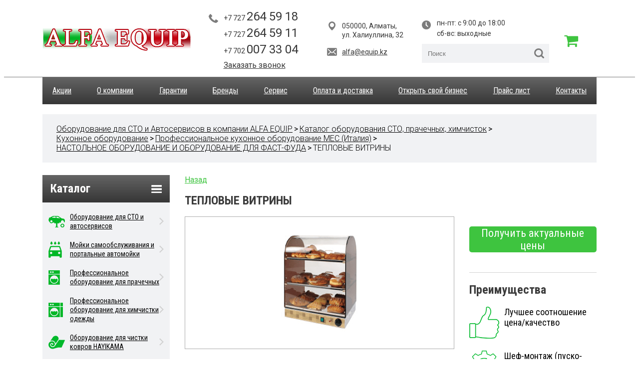

--- FILE ---
content_type: text/html; charset=UTF-8
request_url: https://alfa-equip.kz/katalog/kitchen/mec-italiya/nastolnoe-oborudovanie-i-oborudovanie-dlya-fast-fuda/teplovyie-vitrinyi.html
body_size: 5557
content:
<!DOCTYPE html>
<html>
	<head>
		<meta charset="utf-8">
		<link rel="icon" href="/assets/images/favicon.ico" type="image/x-icon"/>
<title>ТЕПЛОВЫЕ ВИТРИНЫ купить в Алматы - недорогие цены от «ALFA EQUIP», Казахстан</title>
		<base href="/" />
<meta name="description" content="ТЕПЛОВЫЕ ВИТРИНЫ  и другое оборудование можно купить в Интернет-магазине «ALFA EQUIP» по недорогим ценам в Алматы (Казахстан).">
<meta name="keywords" content="купить цены ТЕПЛОВЫЕ ВИТРИНЫ Алматы Казахстан Интернет-магазин недорого стоимость">
		<meta name="google-site-verification" content="5Ovz7OI8REWMLHjCfKAuxN-pCAppnE5CF0yxy6ElY20" />
		<meta name="yandex-verification" content="79689b3ad9d1cd73" />
		<meta name="viewport" content="width=device-width, initial-scale=1.0, minimum-scale=1.0, maximum-scale=1.0, user-scalable=no">
		<link href="https://fonts.googleapis.com/css?family=Roboto+Condensed:300,400,700|Roboto:300,400,700&amp;subset=cyrillic" rel="stylesheet">
		<link rel="stylesheet" href="assets/fancy3/dist/jquery.fancybox.css">
		<link rel="stylesheet" href="assets/css/style.css?v=13">
		<script src="assets/js/jq.js" type="text/javascript"></script>
		<script src="assets/js/form.js" type="text/javascript"></script>
		<script src="assets/fancy3/dist/jquery.fancybox.js" type="text/javascript"></script>
		<script src="assets/js/slick.js" type="text/javascript"></script>
		<script src="assets/js/jquery.selectric.js" type="text/javascript"></script>
		<script src="https://use.fontawesome.com/d4b49df284.js"></script>
        <meta name="cmsmagazine" content="8595dcaa5a4b96a7f4b87b77b13368cb" />
		<script src="assets/js/js.js?v=12" type="text/javascript"></script>
		
		
		

        <!-- Google Tag Manager -->
        <script>(function(w,d,s,l,i){w[l]=w[l]||[];w[l].push({'gtm.start':
        new Date().getTime(),event:'gtm.js'});var f=d.getElementsByTagName(s)[0],
        j=d.createElement(s),dl=l!='dataLayer'?'&l='+l:'';j.async=true;j.src=
        'https://www.googletagmanager.com/gtm.js?id='+i+dl;f.parentNode.insertBefore(j,f);
        })(window,document,'script','dataLayer','GTM-PFZKF55');</script>
        <!-- End Google Tag Manager -->





	</head>
	<body>
    <!-- Google Tag Manager (noscript) -->
    <noscript><iframe src="https://www.googletagmanager.com/ns.html?id=GTM-PFZKF55" height="0" width="0" style="display:none;visibility:hidden"></iframe></noscript>
    <!-- End Google Tag Manager (noscript) -->
	<div class="boxshadow"></div> 
	<div class="equip-modal call-order">
	    <div class="title-row">
    	    <a href="javascript:void(0);" class="close"></a>
    	    <div class="title">Заказать звонок</div>
	    </div>
	    <div class="form-row">
    	    <div class="input-row">
    	        <input type="text" name="name" value="" placeholder="Ваше имя" />
    	        <div class="required">Обязательно для заполнения</div>
	        </div>
	        <div class="input-row">
    	        <input type="text" name="phone" value="" placeholder="Телефон" />
    	        <div class="required">Обязательно для заполнения</div>
	        </div>
	        <div class="input-row">
    	        <input type="text" name="title" value="" placeholder="Тема запроса" />
    	        <div class="required">Обязательно для заполнения</div>
	        </div>
    	    
    	    <button>Отправить</button>
	    </div>
	</div>
	<div class="equip-modal call-order-thanks_2">
	    <div class="title-row">
    	    <a href="javascript:void(0);" class="close"></a>
    	    <div class="title">Спасибо за обращение!</div>
	    </div>
	    <div class="form-row">
    	   <p>Менеджер перезвонит вам в ближайшее время.</p>
	    </div>
	</div>
	<div class="equip-modal call-order-thanks">
	    <div class="title-row">
    	    <a href="javascript:void(0);" class="close"></a>
    	    <div class="title">Спасибо за обращение!</div>
	    </div>
	    <div class="form-row">
    	   <p>Менеджер отправит вам информацию по электронной почте.</p>
	    </div>
	</div>
	
	<div class="equip-modal added-to-basket">
	    <div class="title-row">
    	    <a href="javascript:void(0);" class="close"></a>
    	    <div class="title">Товар добавлен в корзину!</div>
	    </div>
	    <div class="form-row">
    	   <a href="/basket.html" class="button">Перейти в корзину</a>
    	   <a href="javascript:void(0);" class="button close-modal">Продолжить смотреть сайт</a>
	    </div>
	</div>
	
	<div class="equip-modal good-order">
	    <div class="title-row">
    	    <a href="javascript:void(0);" class="close"></a>
    	    <div class="title">Получить предложение по товару</div>
	    </div>
	    <div class="form-row">
	        <div class="input-row hidden">
    	        <input type="text" name="title" disabled value="ТЕПЛОВЫЕ ВИТРИНЫ" />
    	        <div class="required">Обязательно для заполнения</div>
	        </div>
	        <div class="input-row">
    	        <input type="text" name="name" value="" placeholder="ФИО" />
    	        <div class="required">Обязательно для заполнения</div>
	        </div>
	        <div class="input-row">
    	        <input type="text" name="phone" value="" placeholder="Ваш телефон" />
    	        <div class="required">Обязательно для заполнения</div>
	        </div>
	        <div class="input-row">
    	        <input type="text" name="email" value="" placeholder="E-mail" />
    	        <div class="required">Обязательно для заполнения</div>
	        </div> 
	        <div class="input-row">
    	        <input type="text" name="text" value="" placeholder="Комментарий" />
    	        <div class="required">Обязательно для заполнения</div>
	        </div> 
    	    <button>Отправить</button>
	    </div>
	</div>
	   
<header>
    <div class="container">
    	<div class="row">
    		<div class="col-sm-7 col-12">
    			<a href="/"><img src="assets/images/logo.png" alt="Купить автомобильное, пищевое, кухонное, прачечное оборудование в Алматы - ALFA EQUIP"></a>
    		</div>
    		<div class="col-sm-5 d-none d-sm-block">
    			<div class="phones">
    				<a href="tel:+77272645918" class="phone">+7 727 <span>264 59 18</span></a>
    				<a href="tel:+77272645911" class="phone">+7 727 <span>264 59 11</span></a>
    				<!--noindex--><a rel="nofollow" href="https://api.whatsapp.com/send?phone=77020073304" class="phone">+7 702 <span>007 33 04</span></a><!--/noindex-->
    				<a href="javascript:void(0);" class="order-call">Заказать звонок</a> 
    			</div>
    		</div>
    		<div class="col-sm-4 d-none d-sm-block">
    			<div class="address">050000, Алматы, ул. Халиуллина, 32</div>
    			<a href="mailto:alfa@equip.kz" class="email">alfa@equip.kz</a>
    		</div>
    		<div class="col-sm-6 col-sm-offset-2 d-none d-sm-block">
    			<div class="work">
    				пн-пт: с 9:00 до 18:00
    				<br>сб-вс: выходные
    			</div>
    			<div class="search">
    				<form action="/search.html">
    					<input type="text" name="search" value="" placeholder="Поиск" />
    				</form>
    			</div>
    		</div>
    		<div class="col-sm-1 d-none d-sm-block">
    		    <a href="/basket.html" class="basket-href"><i class="fa fa-shopping-cart"></i></a>
    		</div>
    		<div class="d-block d-sm-none col-12">
    		    <div id="burger">
                	<span></span>
                	<span></span>
                	<span></span>
                </div>
    		</div>
    
    	</div>
    </div>
</header>
<div class="container">
	<nav>
	<ul>
	    <li class="d-block d-sm-none"><a href="/katalog/">Каталог</a></li>
		<li><a href="/actions/">Акции</a></li>
		<li><a href="/about.html">О компании</a></li>
		<li><a href="/garantii.html">Гарантии</a></li>
		<li><a href="/brands/">Бренды</a></li>
		<li><a href="/servis.html">Сервис</a></li>
		<li><a href="/oplata-i-dostavka.html">Оплата и доставка</a></li>
		<li><a href="/personalnoe-predlozhenie.html">Открыть свой бизнес</a></li>
		<li><a href="/chastyie-voprosyi.html">Прайс лист</a></li>
		<li><a href="/contacts.html">Контакты</a></li>
		<li class="d-block d-sm-none"><a href="tel:+77272645918" class="phone">+7 727 <span>264 59 18</span></a></li>
		<li class="d-block d-sm-none"><a href="tel:+77272645911" class="phone">+7 727 <span>264 59 11</span></a></li>
		<li class="d-block d-sm-none">
	        <div class="search">
				<form action="/search.html">
					<input type="text" name="search" value="" placeholder="Поиск" />
				</form>
			</div>
		</li>
		
		
	</ul>
</nav>
    <!--<div class="breadcrumbs">-->
<!--		<ul>-->
<!--			<li><a href="#">Главная</a></li>-->
<!--			<li>></li>-->
<!--			<li><span>Получить персанальное предложение  </span></li>-->
<!--		</ul>-->
<!--	</div>-->
	<div class="breadcrumbs"><ul><li><a href="/">Оборудование для СТО и Автосервисов в компании ALFA EQUIP</a></li>><li><a href="katalog/">Каталог оборудования СТО, прачечных, химчисток</a></li>><li><a href="katalog/kitchen/">Кухонное оборудование</a></li>><li><a href="katalog/kitchen/mec-italiya/">Профессиональное кухонное оборудование MEC (Италия)</a></li>><li><a href="katalog/kitchen/mec-italiya/nastolnoe-oborudovanie-i-oborudovanie-dlya-fast-fuda/">НАСТОЛЬНОЕ ОБОРУДОВАНИЕ И ОБОРУДОВАНИЕ ДЛЯ ФАСТ-ФУДА</a></li>><li class="active"><span>ТЕПЛОВЫЕ ВИТРИНЫ</span></li></ul></div>
</div>
<div class="container content-side">
	<div class="row">
		<aside class="col-sm-6 d-none d-sm-block">
    <div class="aside-catalog-button">
    	<div class="title">Каталог</div>
    	<div class="burger"></div>
    </div>
    <div class="aside-catalog">
    	<ul>
    	    <li class="sto"><a href="katalog/sto/" >Оборудование для СТО и автосервисов</a></li>
<li class="carwash"><a href="katalog/carwash/" >Мойки самообслуживания и портальные автомойки</a></li>
<li class="prach"><a href="katalog/prach/" >Профессиональное оборудование для прачечных</a></li>
<li class="him"><a href="katalog/him/" >Профессиональное оборудование для химчистки одежды</a></li>
<li class="kover"><a href="katalog/kover/" >Оборудование для чистки ковров HAYIKAMA</a></li>
<li class="eat"><a href="katalog/eat/" >Пищевое оборудование</a></li>
<li class="kitchen"><a href="katalog/kitchen/" >Кухонное оборудование</a></li>
<li class="per"><a href="katalog/per/" >Перхлорэтилен для химчистки</a></li>
<li class="shin"><a href="katalog/shin/" >Шиномонтажное оборудование CORGHI</a></li>
    		<!--<li class="sto"><a href="#" >Оборудование для СТО</a></li>-->
    		<!--<li class="carwash"><a href="#" >Автоматические автомобильные мойки  </a></li>-->
    		<!--<li class="kitchen"><a href="#" >Кухонное оборудование  </a></li>-->
    		<!--<li class="eat"><a href="#" >Пищевое оборудование   </a></li>-->
    		<!--<li class="iron"><a href="#" >Оборудование для глажки и пятно выводки   </a></li>-->
    		<!--<li class="him"><a href="#" >Оборудование для химчистки  </a></li>-->
    		<!--<li class="prach"><a href="#" >Оборудование для прачечной  </a></li>-->
    		<!--<li class="kover"><a href="#" >Оборудование для чистки ковров  </a></li>-->
    		<!--<li class="per"><a href="#" >Перхлорэтилен</a></li>-->
    	</ul>
    </div>
    <a href="/personalnoe-predlozhenie.html" class="get-personal">
    	Получить персональное предложение
    </a>
    
    
<div class="exchange">
	<div class="title">Курсы валют</div>
	<div class="currency">
		<div class="name">USD</div>
		<div class="val">522.49</div>
	</div>
	<div class="currency">
		<div class="name">EUR</div>
		<div class="val">601.07</div>
	</div>
	<div class="currency">
		<div class="name">RUB</div>
		<div class="val">6.47</div>
	</div>
	<div class="currency">
		<div class="name">GBP</div>
		<div class="val">683.05</div>
	</div>

</div>
    
    <div class="hr"></div>
    
    <div class="aside-certificates">
    	<div class="title">Сертификаты</div>
    	<a href="assets/images/cert1.jpg" data-fancybox="cert"><img src="assets/images/cert1.jpg" alt=""></a>
    	<a  href="assets/images/cert2.jpg" data-fancybox="cert" class="all-certs">Смотреть все</a>
    </div>
</aside>
		<div class="col-sm-18 catalog-page">
		    <a href="/katalog/kitchen/mec-italiya/nastolnoe-oborudovanie-i-oborudovanie-dlya-fast-fuda/" class="back">Назад</a>
			<h1>ТЕПЛОВЫЕ ВИТРИНЫ</h1>
			<div class="row">
				<div class="col-sm-16 catalog-page-center">
				    
					<div class="bigimg">
						<img src="images/2017/10/22/21/vitrinyi.png" alt="">
					</div>
					<div class="small-images">
					    
					</div>
					
					
					<h2>Модели</h2><div class="models">
        					<div class="row">
            					<div class="col-sm-12">
    <div class="title">SB50 3P</div>
	<div><img src="/assets/components/phpthumbof/cache/sb503p-200x200.c5391cfbc46852c1c83dbce0ecdbf46d132.jpg" alt=""></div>
    
	<!--noindex--><a rel="nofollow" href="http://www.mec-italia.biz/en/prodotti/sb50-3p-en/">Сайт производителя</a><!--/noindex-->
</div><div class="col-sm-12">
    <div class="title">SB50 2P</div>
	<div><img src="/assets/components/phpthumbof/cache/sb502p-200x200.c5391cfbc46852c1c83dbce0ecdbf46d132.jpg" alt=""></div>
    
	<!--noindex--><a rel="nofollow" href="http://www.mec-italia.biz/en/prodotti/sb50-2p-en/">Сайт производителя</a><!--/noindex-->
</div><div class="col-sm-12">
    <div class="title">SB50 1P </div>
	<div><img src="/assets/components/phpthumbof/cache/sb501p-200x200.c5391cfbc46852c1c83dbce0ecdbf46d132.jpg" alt=""></div>
    
	<!--noindex--><a rel="nofollow" href="http://www.mec-italia.biz/en/prodotti/sb50-1p-en/">Сайт производителя</a><!--/noindex-->
</div>
            				</div>
            			</div>

					<div class="hr"></div>

					<div class="tabs">
						<div class="tab active" data-id="description">Описание</div>
						<div class="tab" data-id="features">Характеристика</div>
					</div>

					<div class="description tab-info">
						
						
						<div class="videos">
							<div class="row">
								
							</div>
						</div>
					</div>

					<div class="features tab-info">
						

						<!--<ul>-->
						<!--	<li>Возможность ручного управления  </li>-->
						<!--	<li>Возможность ручного управления  </li>-->
						<!--	<li>Возможность ручного управления  </li>-->
						<!--	<li>Возможность ручного управления  </li>-->
						<!--</ul>-->
					</div>
				</div>
				<div class="col-sm-8 catalog-page-right">
					
					<button class="get-offer" data-id="132">Получить актуальные цены</button>
					<div class="hr"></div>
					<div class="preim">Преимущества</div>
					<div class="preim-block">
						<div class="to-img">
							<!-- <img src="assets/images/preim-1.png" alt=""> -->
							<img src="assets/images/ad1.png" alt="">
						</div>
						<div class="to-text">
							<div class="title">Лучшее соотношение цена/качество</div>
							<!-- <div class="text">На многие товары  распространяются  эсклюзивные скидки и условия  покупки! Узнайте о скидке  на этот товар! </div> -->
						</div>
					</div>
					<div class="preim-block">
						<div class="to-img">
							<!-- <img src="assets/images/preim-2.png" alt=""> -->
							<img src="assets/images/ad2.png" alt="">
						</div>
						<div class="to-text">
							<div class="title">Шеф-монтаж (пуско-наладочные работы) включены в стоимость</div>
							<!-- <div class="text">На многие товары  распространяются  эсклюзивные скидки и условия  покупки! Узнайте о скидке  на этот товар! </div> -->
						</div>
					</div>
					<div class="preim-block">
						<div class="to-img">
							<img src="assets/images/ad3.png" alt="">
							<!-- <img src="assets/images/preim-3.png" alt=""> -->
						</div>
						<div class="to-text">
							<div class="title">Опыт работы на рынке РК с Итальянским оборудованием свыше 20 лет (с 1996 года)</div>
							<!-- <div class="text">На многие товары  распространяются  эсклюзивные скидки и условия  покупки! Узнайте о скидке  на этот товар! </div> -->
						</div>
					</div>

					<div class="hr"></div>
                    
				</div>
			</div>
		</div>
	</div>
</div>


	<footer>
			<div class="container">
				<div class="row">
					<div class="col-sm-6">
						<a href="/actions/">Акции</a>
						<a href="/about.html">О компании</a>
						<a href="/garantii.html">Гарантии</a>
					</div>
					<div class="col-sm-6">
						<a href="/brands/">Бренды</a>
						<a href="/servis.html">Сервис</a>
						<a href="/oplata-i-dostavka.html">Оплата и доставка</a>
					</div>
					<div class="col-sm-6">
						<a href="/personalnoe-predlozhenie.html">Открыть свой бизнес</a>
						<a href="/chastyie-voprosyi.html">Прайс лист</a>
						<a href="/contacts.html">Контакты</a>
					</div>
					<div class="col-sm-6">
						<div class="phones">
							<a href="tel:+77272645918" class="phone">+7 727 264 59 18</a>
							<a href="tel:+77272645911" class="phone">+7 727 264 59 11</a>
							<!--noindex--><a rel="nofollow" rel="nofollow" href="https://api.whatsapp.com/send?phone=77020073304" class="phone">+7 702 007 33 04</a><!--/noindex-->
						</div>
						<div class="address">050000, Алматы, <br>ул. Халиуллина, 32</div>
						<a href="mailto:alfa@equip.kz" class="email">alfa@equip.kz</a>
					</div>
				</div>
				<div class="row">
				    <div style="display: table;  margin: 0 auto; font-size: 12px;">
				        © 2022  <a href="/" style="display:contents;font-size: 12px;"> Купить автомобильное, пищевое, кухонное, прачечное оборудование в Алматы - «ALFA EQUIP»</a>
				    </div> 
				</div>
			</div>
		</footer>
		<div style="visibility:hidden;">
<!--LiveInternet counter--><script type="text/javascript">
document.write("<a href='//www.liveinternet.ru/click' "+
"target=_blank><img src='//counter.yadro.ru/hit?t45.6;r"+
escape(document.referrer)+((typeof(screen)=="undefined")?"":
";s"+screen.width+"*"+screen.height+"*"+(screen.colorDepth?
screen.colorDepth:screen.pixelDepth))+";u"+escape(document.URL)+
";h"+escape(document.title.substring(0,150))+";"+Math.random()+
"' alt='' title='LiveInternet' "+
"border='0' width='31' height='31'><\/a>")
</script><!--/LiveInternet-->

<!-- Yandex.Metrika counter -->
<script type="text/javascript" >
    (function (d, w, c) {
        (w[c] = w[c] || []).push(function() {
            try {
                w.yaCounter51044402 = new Ya.Metrika2({
                    id:51044402,
                    clickmap:true,
                    trackLinks:true,
                    accurateTrackBounce:true,
                    webvisor:true
                });
            } catch(e) { }
        });

        var n = d.getElementsByTagName("script")[0],
            s = d.createElement("script"),
            f = function () { n.parentNode.insertBefore(s, n); };
        s.type = "text/javascript";
        s.async = true;
        s.src = "https://mc.yandex.ru/metrika/tag.js";

        if (w.opera == "[object Opera]") {
            d.addEventListener("DOMContentLoaded", f, false);
        } else { f(); }
    })(document, window, "yandex_metrika_callbacks2");
</script>
<noscript><div><img src="https://mc.yandex.ru/watch/51044402" style="position:absolute; left:-9999px;" alt="" /></div></noscript>
<!-- /Yandex.Metrika counter -->
<!-- Global site tag (gtag.js) - Google Analytics -->
<script async src="https://www.googletagmanager.com/gtag/js?id=UA-128908370-1"></script>
<script>
  window.dataLayer = window.dataLayer || [];
  function gtag(){dataLayer.push(arguments);}
  gtag('js', new Date());

  gtag('config', 'UA-128908370-1');
</script>

<!-- Global site tag (gtag.js) - Google Analytics -->
<script async src="https://www.googletagmanager.com/gtag/js?id=UA-130407351-1"></script>
<script>
window.dataLayer = window.dataLayer || [];
function gtag(){dataLayer.push(arguments);}
gtag('js', new Date());

gtag('config', 'UA-130407351-1');
</script>
		<!-- Yandex.Metrika counter -->
		<script type="text/javascript">
		     (function (d, w, c) {(w[c] = w[c] || []).push(function() {
		         try {w.yaCounter39851990 = new Ya.Metrika({id:39851990,clickmap:true,trackLinks:true,accurateTrackBounce:true,webvisor:true});} catch(e) { }
             });
		     var n = d.getElementsByTagName("script")[0], s = d.createElement("script"), f = function () { n.parentNode.insertBefore(s, n); };
		     s.type = "text/javascript";
		     s.async = true;
		     s.src = "https://mc.yandex.ru/metrika/watch.js";
		     if (w.opera == "[object Opera]") {
		         d.addEventListener("DOMContentLoaded", f, false);        
	         } else { f(); }    
	         })(document, window, "yandex_metrika_callbacks");
         </script>
         <noscript><div><img src="https://mc.yandex.ru/watch/39851990" style="position:absolute; left:-9999px;" alt="" /></div></noscript>
         <!-- /Yandex.Metrika counter -->
         <script>  
             (function(i,s,o,g,r,a,m){i['GoogleAnalyticsObject']=r;i[r]=i[r]||function(){  (i[r].q=i[r].q||[]).push(arguments)},i[r].l=1*new Date();a=s.createElement(o),  m=s.getElementsByTagName(o)[0];a.async=1;a.src=g;m.parentNode.insertBefore(a,m)  })(window,document,'script','https://www.google-analytics.com/analytics.js','ga');  ga('create', 'UA-84821127-1', 'auto');  ga('send', 'pageview');
         </script>
         <!-- BEGIN JIVOSITE CODE {literal} -->
         <script type='text/javascript'>(function(){ var widget_id = 'XUhAOSuN1A';var d=document;var w=window;function l(){var s = document.createElement('script'); s.type = 'text/javascript'; s.async = true; s.src = '//code.jivosite.com/script/widget/'+widget_id; var ss = document.getElementsByTagName('script')[0]; ss.parentNode.insertBefore(s, ss);}if(d.readyState=='complete'){l();}else{if(w.attachEvent){w.attachEvent('onload',l);}else{w.addEventListener('load',l,false);}}})();</script><!-- {/literal} END JIVOSITE CODE -->
         <!--LiveInternet counter--><script type="text/javascript">
             <!--document.write("<a href='//www.liveinternet.ru/click' "+"target=_blank><img src='//counter.yadro.ru/hit?t13.6;r"+escape(document.referrer)+((typeof(screen)=="undefined")?"":";s"+screen.width+"*"+screen.height+"*"+(screen.colorDepth?screen.colorDepth:screen.pixelDepth))+";u"+escape(document.URL)+";"+Math.random()+"' alt='' title='LiveInternet: показано число просмотров за 24"+" часа, посетителей за 24 часа и за сегодня' "+"border='0' width='88' height='31'></a>")//--></script><!--/LiveInternet-->
             
             <!--LiveInternet counter--><script type="text/javascript"><!--document.write("<a href='//www.liveinternet.ru/click' "+"target=_blank><img src='//counter.yadro.ru/hit?t12.6;r"+escape(document.referrer)+((typeof(screen)=="undefined")?"":";s"+screen.width+"*"+screen.height+"*"+(screen.colorDepth?screen.colorDepth:screen.pixelDepth))+";u"+escape(document.URL)+";"+Math.random()+"' alt='' title='LiveInternet: показано число просмотров за 24"+ " часа, посетителей за 24 часа и за сегодня' "+ "border='0' width='88' height='31'><\/a>") //--></script><!--/LiveInternet-->

	</body>
</html>

--- FILE ---
content_type: text/css
request_url: https://alfa-equip.kz/assets/css/style.css?v=13
body_size: 12244
content:
@charset "UTF-8";
/*!
 * Bootstrap Grid v4.0.0-beta.2 (https://getbootstrap.com)
 * Copyright 2011-2017 The Bootstrap Authors
 * Copyright 2011-2017 Twitter, Inc.
 * Licensed under MIT (https://github.com/twbs/bootstrap/blob/master/LICENSE)
 */
@-ms-viewport {
  width: device-width;
}
html {
  box-sizing: border-box;
  -ms-overflow-style: scrollbar;
}

*,
*::before,
*::after {
  box-sizing: inherit;
}

.container {
  width: 100%;
  padding-right: 15px;
  padding-left: 15px;
  margin-right: auto;
  margin-left: auto;
}
@media (min-width: 576px) {
  .container {
    max-width: 540px;
  }
}
@media (min-width: 768px) {
  .container {
    max-width: 720px;
  }
}
@media (min-width: 992px) {
  .container {
    max-width: 960px;
  }
}
@media (min-width: 1200px) {
  .container {
    max-width: 1140px;
  }
}

.container-fluid {
  width: 100%;
  padding-right: 15px;
  padding-left: 15px;
  margin-right: auto;
  margin-left: auto;
}

.row {
  display: flex;
  flex-wrap: wrap;
  margin-right: -15px;
  margin-left: -15px;
}

.no-gutters {
  margin-right: 0;
  margin-left: 0;
}
.no-gutters > .col,
.no-gutters > [class*=col-] {
  padding-right: 0;
  padding-left: 0;
}

.col-xl,
.col-xl-auto, .col-xl-24, .col-xl-23, .col-xl-22, .col-xl-21, .col-xl-20, .col-xl-19, .col-xl-18, .col-xl-17, .col-xl-16, .col-xl-15, .col-xl-14, .col-xl-13, .col-xl-12, .col-xl-11, .col-xl-10, .col-xl-9, .col-xl-8, .col-xl-7, .col-xl-6, .col-xl-5, .col-xl-4, .col-xl-3, .col-xl-2, .col-xl-1, .col-lg,
.col-lg-auto, .col-lg-24, .col-lg-23, .col-lg-22, .col-lg-21, .col-lg-20, .col-lg-19, .col-lg-18, .col-lg-17, .col-lg-16, .col-lg-15, .col-lg-14, .col-lg-13, .col-lg-12, .col-lg-11, .col-lg-10, .col-lg-9, .col-lg-8, .col-lg-7, .col-lg-6, .col-lg-5, .col-lg-4, .col-lg-3, .col-lg-2, .col-lg-1, .col-md,
.col-md-auto, .col-md-24, .col-md-23, .col-md-22, .col-md-21, .col-md-20, .col-md-19, .col-md-18, .col-md-17, .col-md-16, .col-md-15, .col-md-14, .col-md-13, .col-md-12, .col-md-11, .col-md-10, .col-md-9, .col-md-8, .col-md-7, .col-md-6, .col-md-5, .col-md-4, .col-md-3, .col-md-2, .col-md-1, .col-sm,
.col-sm-auto, .col-sm-24, .col-sm-23, .col-sm-22, .col-sm-21, .col-sm-20, .col-sm-19, .col-sm-18, .col-sm-17, .col-sm-16, .col-sm-15, .col-sm-14, .col-sm-13, .col-sm-12, .col-sm-11, .col-sm-10, .col-sm-9, .col-sm-8, .col-sm-7, .col-sm-6, .col-sm-5, .col-sm-4, .col-sm-3, .col-sm-2, .col-sm-1, .col,
.col-auto, .col-24, .col-23, .col-22, .col-21, .col-20, .col-19, .col-18, .col-17, .col-16, .col-15, .col-14, .col-13, .col-12, .col-11, .col-10, .col-9, .col-8, .col-7, .col-6, .col-5, .col-4, .col-3, .col-2, .col-1 {
  position: relative;
  width: 100%;
  min-height: 1px;
  padding-right: 15px;
  padding-left: 15px;
}

.col {
  flex-basis: 0;
  flex-grow: 1;
  max-width: 100%;
}

.col-auto {
  flex: 0 0 auto;
  width: auto;
  max-width: none;
}

.col-1 {
  flex: 0 0 4.1666666667%;
  max-width: 4.1666666667%;
}

.col-2 {
  flex: 0 0 8.3333333333%;
  max-width: 8.3333333333%;
}

.col-3 {
  flex: 0 0 12.5%;
  max-width: 12.5%;
}

.col-4 {
  flex: 0 0 16.6666666667%;
  max-width: 16.6666666667%;
}

.col-5 {
  flex: 0 0 20.8333333333%;
  max-width: 20.8333333333%;
}

.col-6 {
  flex: 0 0 25%;
  max-width: 25%;
}

.col-7 {
  flex: 0 0 29.1666666667%;
  max-width: 29.1666666667%;
}

.col-8 {
  flex: 0 0 33.3333333333%;
  max-width: 33.3333333333%;
}

.col-9 {
  flex: 0 0 37.5%;
  max-width: 37.5%;
}

.col-10 {
  flex: 0 0 41.6666666667%;
  max-width: 41.6666666667%;
}

.col-11 {
  flex: 0 0 45.8333333333%;
  max-width: 45.8333333333%;
}

.col-12 {
  flex: 0 0 50%;
  max-width: 50%;
}

.col-13 {
  flex: 0 0 54.1666666667%;
  max-width: 54.1666666667%;
}

.col-14 {
  flex: 0 0 58.3333333333%;
  max-width: 58.3333333333%;
}

.col-15 {
  flex: 0 0 62.5%;
  max-width: 62.5%;
}

.col-16 {
  flex: 0 0 66.6666666667%;
  max-width: 66.6666666667%;
}

.col-17 {
  flex: 0 0 70.8333333333%;
  max-width: 70.8333333333%;
}

.col-18 {
  flex: 0 0 75%;
  max-width: 75%;
}

.col-19 {
  flex: 0 0 79.1666666667%;
  max-width: 79.1666666667%;
}

.col-20 {
  flex: 0 0 83.3333333333%;
  max-width: 83.3333333333%;
}

.col-21 {
  flex: 0 0 87.5%;
  max-width: 87.5%;
}

.col-22 {
  flex: 0 0 91.6666666667%;
  max-width: 91.6666666667%;
}

.col-23 {
  flex: 0 0 95.8333333333%;
  max-width: 95.8333333333%;
}

.col-24 {
  flex: 0 0 100%;
  max-width: 100%;
}

.order-first {
  order: -1;
}

.order-1 {
  order: 1;
}

.order-2 {
  order: 2;
}

.order-3 {
  order: 3;
}

.order-4 {
  order: 4;
}

.order-5 {
  order: 5;
}

.order-6 {
  order: 6;
}

.order-7 {
  order: 7;
}

.order-8 {
  order: 8;
}

.order-9 {
  order: 9;
}

.order-10 {
  order: 10;
}

.order-11 {
  order: 11;
}

.order-12 {
  order: 12;
}

.order-13 {
  order: 13;
}

.order-14 {
  order: 14;
}

.order-15 {
  order: 15;
}

.order-16 {
  order: 16;
}

.order-17 {
  order: 17;
}

.order-18 {
  order: 18;
}

.order-19 {
  order: 19;
}

.order-20 {
  order: 20;
}

.order-21 {
  order: 21;
}

.order-22 {
  order: 22;
}

.order-23 {
  order: 23;
}

.order-24 {
  order: 24;
}

.offset-1 {
  margin-left: 4.1666666667%;
}

.offset-2 {
  margin-left: 8.3333333333%;
}

.offset-3 {
  margin-left: 12.5%;
}

.offset-4 {
  margin-left: 16.6666666667%;
}

.offset-5 {
  margin-left: 20.8333333333%;
}

.offset-6 {
  margin-left: 25%;
}

.offset-7 {
  margin-left: 29.1666666667%;
}

.offset-8 {
  margin-left: 33.3333333333%;
}

.offset-9 {
  margin-left: 37.5%;
}

.offset-10 {
  margin-left: 41.6666666667%;
}

.offset-11 {
  margin-left: 45.8333333333%;
}

.offset-12 {
  margin-left: 50%;
}

.offset-13 {
  margin-left: 54.1666666667%;
}

.offset-14 {
  margin-left: 58.3333333333%;
}

.offset-15 {
  margin-left: 62.5%;
}

.offset-16 {
  margin-left: 66.6666666667%;
}

.offset-17 {
  margin-left: 70.8333333333%;
}

.offset-18 {
  margin-left: 75%;
}

.offset-19 {
  margin-left: 79.1666666667%;
}

.offset-20 {
  margin-left: 83.3333333333%;
}

.offset-21 {
  margin-left: 87.5%;
}

.offset-22 {
  margin-left: 91.6666666667%;
}

.offset-23 {
  margin-left: 95.8333333333%;
}

@media (min-width: 576px) {
  .col-sm {
    flex-basis: 0;
    flex-grow: 1;
    max-width: 100%;
  }

  .col-sm-auto {
    flex: 0 0 auto;
    width: auto;
    max-width: none;
  }

  .col-sm-1 {
    flex: 0 0 4.1666666667%;
    max-width: 4.1666666667%;
  }

  .col-sm-2 {
    flex: 0 0 8.3333333333%;
    max-width: 8.3333333333%;
  }

  .col-sm-3 {
    flex: 0 0 12.5%;
    max-width: 12.5%;
  }

  .col-sm-4 {
    flex: 0 0 16.6666666667%;
    max-width: 16.6666666667%;
  }

  .col-sm-5 {
    flex: 0 0 20.8333333333%;
    max-width: 20.8333333333%;
  }

  .col-sm-6 {
    flex: 0 0 25%;
    max-width: 25%;
  }

  .col-sm-7 {
    flex: 0 0 29.1666666667%;
    max-width: 29.1666666667%;
  }

  .col-sm-8 {
    flex: 0 0 33.3333333333%;
    max-width: 33.3333333333%;
  }

  .col-sm-9 {
    flex: 0 0 37.5%;
    max-width: 37.5%;
  }

  .col-sm-10 {
    flex: 0 0 41.6666666667%;
    max-width: 41.6666666667%;
  }

  .col-sm-11 {
    flex: 0 0 45.8333333333%;
    max-width: 45.8333333333%;
  }

  .col-sm-12 {
    flex: 0 0 50%;
    max-width: 50%;
  }

  .col-sm-13 {
    flex: 0 0 54.1666666667%;
    max-width: 54.1666666667%;
  }

  .col-sm-14 {
    flex: 0 0 58.3333333333%;
    max-width: 58.3333333333%;
  }

  .col-sm-15 {
    flex: 0 0 62.5%;
    max-width: 62.5%;
  }

  .col-sm-16 {
    flex: 0 0 66.6666666667%;
    max-width: 66.6666666667%;
  }

  .col-sm-17 {
    flex: 0 0 70.8333333333%;
    max-width: 70.8333333333%;
  }

  .col-sm-18 {
    flex: 0 0 75%;
    max-width: 75%;
  }

  .col-sm-19 {
    flex: 0 0 79.1666666667%;
    max-width: 79.1666666667%;
  }

  .col-sm-20 {
    flex: 0 0 83.3333333333%;
    max-width: 83.3333333333%;
  }

  .col-sm-21 {
    flex: 0 0 87.5%;
    max-width: 87.5%;
  }

  .col-sm-22 {
    flex: 0 0 91.6666666667%;
    max-width: 91.6666666667%;
  }

  .col-sm-23 {
    flex: 0 0 95.8333333333%;
    max-width: 95.8333333333%;
  }

  .col-sm-24 {
    flex: 0 0 100%;
    max-width: 100%;
  }

  .order-sm-first {
    order: -1;
  }

  .order-sm-1 {
    order: 1;
  }

  .order-sm-2 {
    order: 2;
  }

  .order-sm-3 {
    order: 3;
  }

  .order-sm-4 {
    order: 4;
  }

  .order-sm-5 {
    order: 5;
  }

  .order-sm-6 {
    order: 6;
  }

  .order-sm-7 {
    order: 7;
  }

  .order-sm-8 {
    order: 8;
  }

  .order-sm-9 {
    order: 9;
  }

  .order-sm-10 {
    order: 10;
  }

  .order-sm-11 {
    order: 11;
  }

  .order-sm-12 {
    order: 12;
  }

  .order-sm-13 {
    order: 13;
  }

  .order-sm-14 {
    order: 14;
  }

  .order-sm-15 {
    order: 15;
  }

  .order-sm-16 {
    order: 16;
  }

  .order-sm-17 {
    order: 17;
  }

  .order-sm-18 {
    order: 18;
  }

  .order-sm-19 {
    order: 19;
  }

  .order-sm-20 {
    order: 20;
  }

  .order-sm-21 {
    order: 21;
  }

  .order-sm-22 {
    order: 22;
  }

  .order-sm-23 {
    order: 23;
  }

  .order-sm-24 {
    order: 24;
  }

  .offset-sm-0 {
    margin-left: 0;
  }

  .offset-sm-1 {
    margin-left: 4.1666666667%;
  }

  .offset-sm-2 {
    margin-left: 8.3333333333%;
  }

  .offset-sm-3 {
    margin-left: 12.5%;
  }

  .offset-sm-4 {
    margin-left: 16.6666666667%;
  }

  .offset-sm-5 {
    margin-left: 20.8333333333%;
  }

  .offset-sm-6 {
    margin-left: 25%;
  }

  .offset-sm-7 {
    margin-left: 29.1666666667%;
  }

  .offset-sm-8 {
    margin-left: 33.3333333333%;
  }

  .offset-sm-9 {
    margin-left: 37.5%;
  }

  .offset-sm-10 {
    margin-left: 41.6666666667%;
  }

  .offset-sm-11 {
    margin-left: 45.8333333333%;
  }

  .offset-sm-12 {
    margin-left: 50%;
  }

  .offset-sm-13 {
    margin-left: 54.1666666667%;
  }

  .offset-sm-14 {
    margin-left: 58.3333333333%;
  }

  .offset-sm-15 {
    margin-left: 62.5%;
  }

  .offset-sm-16 {
    margin-left: 66.6666666667%;
  }

  .offset-sm-17 {
    margin-left: 70.8333333333%;
  }

  .offset-sm-18 {
    margin-left: 75%;
  }

  .offset-sm-19 {
    margin-left: 79.1666666667%;
  }

  .offset-sm-20 {
    margin-left: 83.3333333333%;
  }

  .offset-sm-21 {
    margin-left: 87.5%;
  }

  .offset-sm-22 {
    margin-left: 91.6666666667%;
  }

  .offset-sm-23 {
    margin-left: 95.8333333333%;
  }
}
@media (min-width: 768px) {
  .col-md {
    flex-basis: 0;
    flex-grow: 1;
    max-width: 100%;
  }

  .col-md-auto {
    flex: 0 0 auto;
    width: auto;
    max-width: none;
  }

  .col-md-1 {
    flex: 0 0 4.1666666667%;
    max-width: 4.1666666667%;
  }

  .col-md-2 {
    flex: 0 0 8.3333333333%;
    max-width: 8.3333333333%;
  }

  .col-md-3 {
    flex: 0 0 12.5%;
    max-width: 12.5%;
  }

  .col-md-4 {
    flex: 0 0 16.6666666667%;
    max-width: 16.6666666667%;
  }

  .col-md-5 {
    flex: 0 0 20.8333333333%;
    max-width: 20.8333333333%;
  }

  .col-md-6 {
    flex: 0 0 25%;
    max-width: 25%;
  }

  .col-md-7 {
    flex: 0 0 29.1666666667%;
    max-width: 29.1666666667%;
  }

  .col-md-8 {
    flex: 0 0 33.3333333333%;
    max-width: 33.3333333333%;
  }

  .col-md-9 {
    flex: 0 0 37.5%;
    max-width: 37.5%;
  }

  .col-md-10 {
    flex: 0 0 41.6666666667%;
    max-width: 41.6666666667%;
  }

  .col-md-11 {
    flex: 0 0 45.8333333333%;
    max-width: 45.8333333333%;
  }

  .col-md-12 {
    flex: 0 0 50%;
    max-width: 50%;
  }

  .col-md-13 {
    flex: 0 0 54.1666666667%;
    max-width: 54.1666666667%;
  }

  .col-md-14 {
    flex: 0 0 58.3333333333%;
    max-width: 58.3333333333%;
  }

  .col-md-15 {
    flex: 0 0 62.5%;
    max-width: 62.5%;
  }

  .col-md-16 {
    flex: 0 0 66.6666666667%;
    max-width: 66.6666666667%;
  }

  .col-md-17 {
    flex: 0 0 70.8333333333%;
    max-width: 70.8333333333%;
  }

  .col-md-18 {
    flex: 0 0 75%;
    max-width: 75%;
  }

  .col-md-19 {
    flex: 0 0 79.1666666667%;
    max-width: 79.1666666667%;
  }

  .col-md-20 {
    flex: 0 0 83.3333333333%;
    max-width: 83.3333333333%;
  }

  .col-md-21 {
    flex: 0 0 87.5%;
    max-width: 87.5%;
  }

  .col-md-22 {
    flex: 0 0 91.6666666667%;
    max-width: 91.6666666667%;
  }

  .col-md-23 {
    flex: 0 0 95.8333333333%;
    max-width: 95.8333333333%;
  }

  .col-md-24 {
    flex: 0 0 100%;
    max-width: 100%;
  }

  .order-md-first {
    order: -1;
  }

  .order-md-1 {
    order: 1;
  }

  .order-md-2 {
    order: 2;
  }

  .order-md-3 {
    order: 3;
  }

  .order-md-4 {
    order: 4;
  }

  .order-md-5 {
    order: 5;
  }

  .order-md-6 {
    order: 6;
  }

  .order-md-7 {
    order: 7;
  }

  .order-md-8 {
    order: 8;
  }

  .order-md-9 {
    order: 9;
  }

  .order-md-10 {
    order: 10;
  }

  .order-md-11 {
    order: 11;
  }

  .order-md-12 {
    order: 12;
  }

  .order-md-13 {
    order: 13;
  }

  .order-md-14 {
    order: 14;
  }

  .order-md-15 {
    order: 15;
  }

  .order-md-16 {
    order: 16;
  }

  .order-md-17 {
    order: 17;
  }

  .order-md-18 {
    order: 18;
  }

  .order-md-19 {
    order: 19;
  }

  .order-md-20 {
    order: 20;
  }

  .order-md-21 {
    order: 21;
  }

  .order-md-22 {
    order: 22;
  }

  .order-md-23 {
    order: 23;
  }

  .order-md-24 {
    order: 24;
  }

  .offset-md-0 {
    margin-left: 0;
  }

  .offset-md-1 {
    margin-left: 4.1666666667%;
  }

  .offset-md-2 {
    margin-left: 8.3333333333%;
  }

  .offset-md-3 {
    margin-left: 12.5%;
  }

  .offset-md-4 {
    margin-left: 16.6666666667%;
  }

  .offset-md-5 {
    margin-left: 20.8333333333%;
  }

  .offset-md-6 {
    margin-left: 25%;
  }

  .offset-md-7 {
    margin-left: 29.1666666667%;
  }

  .offset-md-8 {
    margin-left: 33.3333333333%;
  }

  .offset-md-9 {
    margin-left: 37.5%;
  }

  .offset-md-10 {
    margin-left: 41.6666666667%;
  }

  .offset-md-11 {
    margin-left: 45.8333333333%;
  }

  .offset-md-12 {
    margin-left: 50%;
  }

  .offset-md-13 {
    margin-left: 54.1666666667%;
  }

  .offset-md-14 {
    margin-left: 58.3333333333%;
  }

  .offset-md-15 {
    margin-left: 62.5%;
  }

  .offset-md-16 {
    margin-left: 66.6666666667%;
  }

  .offset-md-17 {
    margin-left: 70.8333333333%;
  }

  .offset-md-18 {
    margin-left: 75%;
  }

  .offset-md-19 {
    margin-left: 79.1666666667%;
  }

  .offset-md-20 {
    margin-left: 83.3333333333%;
  }

  .offset-md-21 {
    margin-left: 87.5%;
  }

  .offset-md-22 {
    margin-left: 91.6666666667%;
  }

  .offset-md-23 {
    margin-left: 95.8333333333%;
  }
}
@media (min-width: 992px) {
  .col-lg {
    flex-basis: 0;
    flex-grow: 1;
    max-width: 100%;
  }

  .col-lg-auto {
    flex: 0 0 auto;
    width: auto;
    max-width: none;
  }

  .col-lg-1 {
    flex: 0 0 4.1666666667%;
    max-width: 4.1666666667%;
  }

  .col-lg-2 {
    flex: 0 0 8.3333333333%;
    max-width: 8.3333333333%;
  }

  .col-lg-3 {
    flex: 0 0 12.5%;
    max-width: 12.5%;
  }

  .col-lg-4 {
    flex: 0 0 16.6666666667%;
    max-width: 16.6666666667%;
  }

  .col-lg-5 {
    flex: 0 0 20.8333333333%;
    max-width: 20.8333333333%;
  }

  .col-lg-6 {
    flex: 0 0 25%;
    max-width: 25%;
  }

  .col-lg-7 {
    flex: 0 0 29.1666666667%;
    max-width: 29.1666666667%;
  }

  .col-lg-8 {
    flex: 0 0 33.3333333333%;
    max-width: 33.3333333333%;
  }

  .col-lg-9 {
    flex: 0 0 37.5%;
    max-width: 37.5%;
  }

  .col-lg-10 {
    flex: 0 0 41.6666666667%;
    max-width: 41.6666666667%;
  }

  .col-lg-11 {
    flex: 0 0 45.8333333333%;
    max-width: 45.8333333333%;
  }

  .col-lg-12 {
    flex: 0 0 50%;
    max-width: 50%;
  }

  .col-lg-13 {
    flex: 0 0 54.1666666667%;
    max-width: 54.1666666667%;
  }

  .col-lg-14 {
    flex: 0 0 58.3333333333%;
    max-width: 58.3333333333%;
  }

  .col-lg-15 {
    flex: 0 0 62.5%;
    max-width: 62.5%;
  }

  .col-lg-16 {
    flex: 0 0 66.6666666667%;
    max-width: 66.6666666667%;
  }

  .col-lg-17 {
    flex: 0 0 70.8333333333%;
    max-width: 70.8333333333%;
  }

  .col-lg-18 {
    flex: 0 0 75%;
    max-width: 75%;
  }

  .col-lg-19 {
    flex: 0 0 79.1666666667%;
    max-width: 79.1666666667%;
  }

  .col-lg-20 {
    flex: 0 0 83.3333333333%;
    max-width: 83.3333333333%;
  }

  .col-lg-21 {
    flex: 0 0 87.5%;
    max-width: 87.5%;
  }

  .col-lg-22 {
    flex: 0 0 91.6666666667%;
    max-width: 91.6666666667%;
  }

  .col-lg-23 {
    flex: 0 0 95.8333333333%;
    max-width: 95.8333333333%;
  }

  .col-lg-24 {
    flex: 0 0 100%;
    max-width: 100%;
  }

  .order-lg-first {
    order: -1;
  }

  .order-lg-1 {
    order: 1;
  }

  .order-lg-2 {
    order: 2;
  }

  .order-lg-3 {
    order: 3;
  }

  .order-lg-4 {
    order: 4;
  }

  .order-lg-5 {
    order: 5;
  }

  .order-lg-6 {
    order: 6;
  }

  .order-lg-7 {
    order: 7;
  }

  .order-lg-8 {
    order: 8;
  }

  .order-lg-9 {
    order: 9;
  }

  .order-lg-10 {
    order: 10;
  }

  .order-lg-11 {
    order: 11;
  }

  .order-lg-12 {
    order: 12;
  }

  .order-lg-13 {
    order: 13;
  }

  .order-lg-14 {
    order: 14;
  }

  .order-lg-15 {
    order: 15;
  }

  .order-lg-16 {
    order: 16;
  }

  .order-lg-17 {
    order: 17;
  }

  .order-lg-18 {
    order: 18;
  }

  .order-lg-19 {
    order: 19;
  }

  .order-lg-20 {
    order: 20;
  }

  .order-lg-21 {
    order: 21;
  }

  .order-lg-22 {
    order: 22;
  }

  .order-lg-23 {
    order: 23;
  }

  .order-lg-24 {
    order: 24;
  }

  .offset-lg-0 {
    margin-left: 0;
  }

  .offset-lg-1 {
    margin-left: 4.1666666667%;
  }

  .offset-lg-2 {
    margin-left: 8.3333333333%;
  }

  .offset-lg-3 {
    margin-left: 12.5%;
  }

  .offset-lg-4 {
    margin-left: 16.6666666667%;
  }

  .offset-lg-5 {
    margin-left: 20.8333333333%;
  }

  .offset-lg-6 {
    margin-left: 25%;
  }

  .offset-lg-7 {
    margin-left: 29.1666666667%;
  }

  .offset-lg-8 {
    margin-left: 33.3333333333%;
  }

  .offset-lg-9 {
    margin-left: 37.5%;
  }

  .offset-lg-10 {
    margin-left: 41.6666666667%;
  }

  .offset-lg-11 {
    margin-left: 45.8333333333%;
  }

  .offset-lg-12 {
    margin-left: 50%;
  }

  .offset-lg-13 {
    margin-left: 54.1666666667%;
  }

  .offset-lg-14 {
    margin-left: 58.3333333333%;
  }

  .offset-lg-15 {
    margin-left: 62.5%;
  }

  .offset-lg-16 {
    margin-left: 66.6666666667%;
  }

  .offset-lg-17 {
    margin-left: 70.8333333333%;
  }

  .offset-lg-18 {
    margin-left: 75%;
  }

  .offset-lg-19 {
    margin-left: 79.1666666667%;
  }

  .offset-lg-20 {
    margin-left: 83.3333333333%;
  }

  .offset-lg-21 {
    margin-left: 87.5%;
  }

  .offset-lg-22 {
    margin-left: 91.6666666667%;
  }

  .offset-lg-23 {
    margin-left: 95.8333333333%;
  }
}
@media (min-width: 1200px) {
  .col-xl {
    flex-basis: 0;
    flex-grow: 1;
    max-width: 100%;
  }

  .col-xl-auto {
    flex: 0 0 auto;
    width: auto;
    max-width: none;
  }

  .col-xl-1 {
    flex: 0 0 4.1666666667%;
    max-width: 4.1666666667%;
  }

  .col-xl-2 {
    flex: 0 0 8.3333333333%;
    max-width: 8.3333333333%;
  }

  .col-xl-3 {
    flex: 0 0 12.5%;
    max-width: 12.5%;
  }

  .col-xl-4 {
    flex: 0 0 16.6666666667%;
    max-width: 16.6666666667%;
  }

  .col-xl-5 {
    flex: 0 0 20.8333333333%;
    max-width: 20.8333333333%;
  }

  .col-xl-6 {
    flex: 0 0 25%;
    max-width: 25%;
  }

  .col-xl-7 {
    flex: 0 0 29.1666666667%;
    max-width: 29.1666666667%;
  }

  .col-xl-8 {
    flex: 0 0 33.3333333333%;
    max-width: 33.3333333333%;
  }

  .col-xl-9 {
    flex: 0 0 37.5%;
    max-width: 37.5%;
  }

  .col-xl-10 {
    flex: 0 0 41.6666666667%;
    max-width: 41.6666666667%;
  }

  .col-xl-11 {
    flex: 0 0 45.8333333333%;
    max-width: 45.8333333333%;
  }

  .col-xl-12 {
    flex: 0 0 50%;
    max-width: 50%;
  }

  .col-xl-13 {
    flex: 0 0 54.1666666667%;
    max-width: 54.1666666667%;
  }

  .col-xl-14 {
    flex: 0 0 58.3333333333%;
    max-width: 58.3333333333%;
  }

  .col-xl-15 {
    flex: 0 0 62.5%;
    max-width: 62.5%;
  }

  .col-xl-16 {
    flex: 0 0 66.6666666667%;
    max-width: 66.6666666667%;
  }

  .col-xl-17 {
    flex: 0 0 70.8333333333%;
    max-width: 70.8333333333%;
  }

  .col-xl-18 {
    flex: 0 0 75%;
    max-width: 75%;
  }

  .col-xl-19 {
    flex: 0 0 79.1666666667%;
    max-width: 79.1666666667%;
  }

  .col-xl-20 {
    flex: 0 0 83.3333333333%;
    max-width: 83.3333333333%;
  }

  .col-xl-21 {
    flex: 0 0 87.5%;
    max-width: 87.5%;
  }

  .col-xl-22 {
    flex: 0 0 91.6666666667%;
    max-width: 91.6666666667%;
  }

  .col-xl-23 {
    flex: 0 0 95.8333333333%;
    max-width: 95.8333333333%;
  }

  .col-xl-24 {
    flex: 0 0 100%;
    max-width: 100%;
  }

  .order-xl-first {
    order: -1;
  }

  .order-xl-1 {
    order: 1;
  }

  .order-xl-2 {
    order: 2;
  }

  .order-xl-3 {
    order: 3;
  }

  .order-xl-4 {
    order: 4;
  }

  .order-xl-5 {
    order: 5;
  }

  .order-xl-6 {
    order: 6;
  }

  .order-xl-7 {
    order: 7;
  }

  .order-xl-8 {
    order: 8;
  }

  .order-xl-9 {
    order: 9;
  }

  .order-xl-10 {
    order: 10;
  }

  .order-xl-11 {
    order: 11;
  }

  .order-xl-12 {
    order: 12;
  }

  .order-xl-13 {
    order: 13;
  }

  .order-xl-14 {
    order: 14;
  }

  .order-xl-15 {
    order: 15;
  }

  .order-xl-16 {
    order: 16;
  }

  .order-xl-17 {
    order: 17;
  }

  .order-xl-18 {
    order: 18;
  }

  .order-xl-19 {
    order: 19;
  }

  .order-xl-20 {
    order: 20;
  }

  .order-xl-21 {
    order: 21;
  }

  .order-xl-22 {
    order: 22;
  }

  .order-xl-23 {
    order: 23;
  }

  .order-xl-24 {
    order: 24;
  }

  .offset-xl-0 {
    margin-left: 0;
  }

  .offset-xl-1 {
    margin-left: 4.1666666667%;
  }

  .offset-xl-2 {
    margin-left: 8.3333333333%;
  }

  .offset-xl-3 {
    margin-left: 12.5%;
  }

  .offset-xl-4 {
    margin-left: 16.6666666667%;
  }

  .offset-xl-5 {
    margin-left: 20.8333333333%;
  }

  .offset-xl-6 {
    margin-left: 25%;
  }

  .offset-xl-7 {
    margin-left: 29.1666666667%;
  }

  .offset-xl-8 {
    margin-left: 33.3333333333%;
  }

  .offset-xl-9 {
    margin-left: 37.5%;
  }

  .offset-xl-10 {
    margin-left: 41.6666666667%;
  }

  .offset-xl-11 {
    margin-left: 45.8333333333%;
  }

  .offset-xl-12 {
    margin-left: 50%;
  }

  .offset-xl-13 {
    margin-left: 54.1666666667%;
  }

  .offset-xl-14 {
    margin-left: 58.3333333333%;
  }

  .offset-xl-15 {
    margin-left: 62.5%;
  }

  .offset-xl-16 {
    margin-left: 66.6666666667%;
  }

  .offset-xl-17 {
    margin-left: 70.8333333333%;
  }

  .offset-xl-18 {
    margin-left: 75%;
  }

  .offset-xl-19 {
    margin-left: 79.1666666667%;
  }

  .offset-xl-20 {
    margin-left: 83.3333333333%;
  }

  .offset-xl-21 {
    margin-left: 87.5%;
  }

  .offset-xl-22 {
    margin-left: 91.6666666667%;
  }

  .offset-xl-23 {
    margin-left: 95.8333333333%;
  }
}
.flex-row {
  flex-direction: row !important;
}

.flex-column {
  flex-direction: column !important;
}

.flex-row-reverse {
  flex-direction: row-reverse !important;
}

.flex-column-reverse {
  flex-direction: column-reverse !important;
}

.flex-wrap {
  flex-wrap: wrap !important;
}

.flex-nowrap {
  flex-wrap: nowrap !important;
}

.flex-wrap-reverse {
  flex-wrap: wrap-reverse !important;
}

.justify-content-start {
  justify-content: flex-start !important;
}

.justify-content-end {
  justify-content: flex-end !important;
}

.justify-content-center {
  justify-content: center !important;
}

.justify-content-between {
  justify-content: space-between !important;
}

.justify-content-around {
  justify-content: space-around !important;
}

.align-items-start {
  align-items: flex-start !important;
}

.align-items-end {
  align-items: flex-end !important;
}

.align-items-center {
  align-items: center !important;
}

.align-items-baseline {
  align-items: baseline !important;
}

.align-items-stretch {
  align-items: stretch !important;
}

.align-content-start {
  align-content: flex-start !important;
}

.align-content-end {
  align-content: flex-end !important;
}

.align-content-center {
  align-content: center !important;
}

.align-content-between {
  align-content: space-between !important;
}

.align-content-around {
  align-content: space-around !important;
}

.align-content-stretch {
  align-content: stretch !important;
}

.align-self-auto {
  align-self: auto !important;
}

.align-self-start {
  align-self: flex-start !important;
}

.align-self-end {
  align-self: flex-end !important;
}

.align-self-center {
  align-self: center !important;
}

.align-self-baseline {
  align-self: baseline !important;
}

.align-self-stretch {
  align-self: stretch !important;
}

@media (min-width: 576px) {
  .flex-sm-row {
    flex-direction: row !important;
  }

  .flex-sm-column {
    flex-direction: column !important;
  }

  .flex-sm-row-reverse {
    flex-direction: row-reverse !important;
  }

  .flex-sm-column-reverse {
    flex-direction: column-reverse !important;
  }

  .flex-sm-wrap {
    flex-wrap: wrap !important;
  }

  .flex-sm-nowrap {
    flex-wrap: nowrap !important;
  }

  .flex-sm-wrap-reverse {
    flex-wrap: wrap-reverse !important;
  }

  .justify-content-sm-start {
    justify-content: flex-start !important;
  }

  .justify-content-sm-end {
    justify-content: flex-end !important;
  }

  .justify-content-sm-center {
    justify-content: center !important;
  }

  .justify-content-sm-between {
    justify-content: space-between !important;
  }

  .justify-content-sm-around {
    justify-content: space-around !important;
  }

  .align-items-sm-start {
    align-items: flex-start !important;
  }

  .align-items-sm-end {
    align-items: flex-end !important;
  }

  .align-items-sm-center {
    align-items: center !important;
  }

  .align-items-sm-baseline {
    align-items: baseline !important;
  }

  .align-items-sm-stretch {
    align-items: stretch !important;
  }

  .align-content-sm-start {
    align-content: flex-start !important;
  }

  .align-content-sm-end {
    align-content: flex-end !important;
  }

  .align-content-sm-center {
    align-content: center !important;
  }

  .align-content-sm-between {
    align-content: space-between !important;
  }

  .align-content-sm-around {
    align-content: space-around !important;
  }

  .align-content-sm-stretch {
    align-content: stretch !important;
  }

  .align-self-sm-auto {
    align-self: auto !important;
  }

  .align-self-sm-start {
    align-self: flex-start !important;
  }

  .align-self-sm-end {
    align-self: flex-end !important;
  }

  .align-self-sm-center {
    align-self: center !important;
  }

  .align-self-sm-baseline {
    align-self: baseline !important;
  }

  .align-self-sm-stretch {
    align-self: stretch !important;
  }
}
@media (min-width: 768px) {
  .flex-md-row {
    flex-direction: row !important;
  }

  .flex-md-column {
    flex-direction: column !important;
  }

  .flex-md-row-reverse {
    flex-direction: row-reverse !important;
  }

  .flex-md-column-reverse {
    flex-direction: column-reverse !important;
  }

  .flex-md-wrap {
    flex-wrap: wrap !important;
  }

  .flex-md-nowrap {
    flex-wrap: nowrap !important;
  }

  .flex-md-wrap-reverse {
    flex-wrap: wrap-reverse !important;
  }

  .justify-content-md-start {
    justify-content: flex-start !important;
  }

  .justify-content-md-end {
    justify-content: flex-end !important;
  }

  .justify-content-md-center {
    justify-content: center !important;
  }

  .justify-content-md-between {
    justify-content: space-between !important;
  }

  .justify-content-md-around {
    justify-content: space-around !important;
  }

  .align-items-md-start {
    align-items: flex-start !important;
  }

  .align-items-md-end {
    align-items: flex-end !important;
  }

  .align-items-md-center {
    align-items: center !important;
  }

  .align-items-md-baseline {
    align-items: baseline !important;
  }

  .align-items-md-stretch {
    align-items: stretch !important;
  }

  .align-content-md-start {
    align-content: flex-start !important;
  }

  .align-content-md-end {
    align-content: flex-end !important;
  }

  .align-content-md-center {
    align-content: center !important;
  }

  .align-content-md-between {
    align-content: space-between !important;
  }

  .align-content-md-around {
    align-content: space-around !important;
  }

  .align-content-md-stretch {
    align-content: stretch !important;
  }

  .align-self-md-auto {
    align-self: auto !important;
  }

  .align-self-md-start {
    align-self: flex-start !important;
  }

  .align-self-md-end {
    align-self: flex-end !important;
  }

  .align-self-md-center {
    align-self: center !important;
  }

  .align-self-md-baseline {
    align-self: baseline !important;
  }

  .align-self-md-stretch {
    align-self: stretch !important;
  }
}
@media (min-width: 992px) {
  .flex-lg-row {
    flex-direction: row !important;
  }

  .flex-lg-column {
    flex-direction: column !important;
  }

  .flex-lg-row-reverse {
    flex-direction: row-reverse !important;
  }

  .flex-lg-column-reverse {
    flex-direction: column-reverse !important;
  }

  .flex-lg-wrap {
    flex-wrap: wrap !important;
  }

  .flex-lg-nowrap {
    flex-wrap: nowrap !important;
  }

  .flex-lg-wrap-reverse {
    flex-wrap: wrap-reverse !important;
  }

  .justify-content-lg-start {
    justify-content: flex-start !important;
  }

  .justify-content-lg-end {
    justify-content: flex-end !important;
  }

  .justify-content-lg-center {
    justify-content: center !important;
  }

  .justify-content-lg-between {
    justify-content: space-between !important;
  }

  .justify-content-lg-around {
    justify-content: space-around !important;
  }

  .align-items-lg-start {
    align-items: flex-start !important;
  }

  .align-items-lg-end {
    align-items: flex-end !important;
  }

  .align-items-lg-center {
    align-items: center !important;
  }

  .align-items-lg-baseline {
    align-items: baseline !important;
  }

  .align-items-lg-stretch {
    align-items: stretch !important;
  }

  .align-content-lg-start {
    align-content: flex-start !important;
  }

  .align-content-lg-end {
    align-content: flex-end !important;
  }

  .align-content-lg-center {
    align-content: center !important;
  }

  .align-content-lg-between {
    align-content: space-between !important;
  }

  .align-content-lg-around {
    align-content: space-around !important;
  }

  .align-content-lg-stretch {
    align-content: stretch !important;
  }

  .align-self-lg-auto {
    align-self: auto !important;
  }

  .align-self-lg-start {
    align-self: flex-start !important;
  }

  .align-self-lg-end {
    align-self: flex-end !important;
  }

  .align-self-lg-center {
    align-self: center !important;
  }

  .align-self-lg-baseline {
    align-self: baseline !important;
  }

  .align-self-lg-stretch {
    align-self: stretch !important;
  }
}
@media (min-width: 1200px) {
  .flex-xl-row {
    flex-direction: row !important;
  }

  .flex-xl-column {
    flex-direction: column !important;
  }

  .flex-xl-row-reverse {
    flex-direction: row-reverse !important;
  }

  .flex-xl-column-reverse {
    flex-direction: column-reverse !important;
  }

  .flex-xl-wrap {
    flex-wrap: wrap !important;
  }

  .flex-xl-nowrap {
    flex-wrap: nowrap !important;
  }

  .flex-xl-wrap-reverse {
    flex-wrap: wrap-reverse !important;
  }

  .justify-content-xl-start {
    justify-content: flex-start !important;
  }

  .justify-content-xl-end {
    justify-content: flex-end !important;
  }

  .justify-content-xl-center {
    justify-content: center !important;
  }

  .justify-content-xl-between {
    justify-content: space-between !important;
  }

  .justify-content-xl-around {
    justify-content: space-around !important;
  }

  .align-items-xl-start {
    align-items: flex-start !important;
  }

  .align-items-xl-end {
    align-items: flex-end !important;
  }

  .align-items-xl-center {
    align-items: center !important;
  }

  .align-items-xl-baseline {
    align-items: baseline !important;
  }

  .align-items-xl-stretch {
    align-items: stretch !important;
  }

  .align-content-xl-start {
    align-content: flex-start !important;
  }

  .align-content-xl-end {
    align-content: flex-end !important;
  }

  .align-content-xl-center {
    align-content: center !important;
  }

  .align-content-xl-between {
    align-content: space-between !important;
  }

  .align-content-xl-around {
    align-content: space-around !important;
  }

  .align-content-xl-stretch {
    align-content: stretch !important;
  }

  .align-self-xl-auto {
    align-self: auto !important;
  }

  .align-self-xl-start {
    align-self: flex-start !important;
  }

  .align-self-xl-end {
    align-self: flex-end !important;
  }

  .align-self-xl-center {
    align-self: center !important;
  }

  .align-self-xl-baseline {
    align-self: baseline !important;
  }

  .align-self-xl-stretch {
    align-self: stretch !important;
  }
}
.d-none {
  display: none !important;
}

.d-inline {
  display: inline !important;
}

.d-inline-block {
  display: inline-block !important;
}

.d-block {
  display: block !important;
}

.d-table {
  display: table !important;
}

.d-table-row {
  display: table-row !important;
}

.d-table-cell {
  display: table-cell !important;
}

.d-flex {
  display: flex !important;
}

.d-inline-flex {
  display: inline-flex !important;
}

@media (min-width: 576px) {
  .d-sm-none {
    display: none !important;
  }

  .d-sm-inline {
    display: inline !important;
  }

  .d-sm-inline-block {
    display: inline-block !important;
  }

  .d-sm-block {
    display: block !important;
  }

  .d-sm-table {
    display: table !important;
  }

  .d-sm-table-row {
    display: table-row !important;
  }

  .d-sm-table-cell {
    display: table-cell !important;
  }

  .d-sm-flex {
    display: flex !important;
  }

  .d-sm-inline-flex {
    display: inline-flex !important;
  }
}
@media (min-width: 768px) {
  .d-md-none {
    display: none !important;
  }

  .d-md-inline {
    display: inline !important;
  }

  .d-md-inline-block {
    display: inline-block !important;
  }

  .d-md-block {
    display: block !important;
  }

  .d-md-table {
    display: table !important;
  }

  .d-md-table-row {
    display: table-row !important;
  }

  .d-md-table-cell {
    display: table-cell !important;
  }

  .d-md-flex {
    display: flex !important;
  }

  .d-md-inline-flex {
    display: inline-flex !important;
  }
}
@media (min-width: 992px) {
  .d-lg-none {
    display: none !important;
  }

  .d-lg-inline {
    display: inline !important;
  }

  .d-lg-inline-block {
    display: inline-block !important;
  }

  .d-lg-block {
    display: block !important;
  }

  .d-lg-table {
    display: table !important;
  }

  .d-lg-table-row {
    display: table-row !important;
  }

  .d-lg-table-cell {
    display: table-cell !important;
  }

  .d-lg-flex {
    display: flex !important;
  }

  .d-lg-inline-flex {
    display: inline-flex !important;
  }
}
@media (min-width: 1200px) {
  .d-xl-none {
    display: none !important;
  }

  .d-xl-inline {
    display: inline !important;
  }

  .d-xl-inline-block {
    display: inline-block !important;
  }

  .d-xl-block {
    display: block !important;
  }

  .d-xl-table {
    display: table !important;
  }

  .d-xl-table-row {
    display: table-row !important;
  }

  .d-xl-table-cell {
    display: table-cell !important;
  }

  .d-xl-flex {
    display: flex !important;
  }

  .d-xl-inline-flex {
    display: inline-flex !important;
  }
}
.d-print-block {
  display: none !important;
}
@media print {
  .d-print-block {
    display: block !important;
  }
}

.d-print-inline {
  display: none !important;
}
@media print {
  .d-print-inline {
    display: inline !important;
  }
}

.d-print-inline-block {
  display: none !important;
}
@media print {
  .d-print-inline-block {
    display: inline-block !important;
  }
}

@media print {
  .d-print-none {
    display: none !important;
  }
}

/* Slider */
.slick-slider {
  position: relative;
  display: block;
  box-sizing: border-box;
  -webkit-touch-callout: none;
  -webkit-user-select: none;
  -khtml-user-select: none;
  -moz-user-select: none;
  -ms-user-select: none;
  user-select: none;
  -ms-touch-action: pan-y;
  touch-action: pan-y;
  -webkit-tap-highlight-color: transparent;
}

.slick-list {
  position: relative;
  overflow: hidden;
  display: block;
  margin: 0;
  padding: 0;
}
.slick-list:focus {
  outline: none;
}
.slick-list.dragging {
  cursor: pointer;
  cursor: hand;
}

.slick-slider .slick-track,
.slick-slider .slick-list {
  -webkit-transform: translate3d(0, 0, 0);
  -moz-transform: translate3d(0, 0, 0);
  -ms-transform: translate3d(0, 0, 0);
  -o-transform: translate3d(0, 0, 0);
  transform: translate3d(0, 0, 0);
}

.slick-track {
  position: relative;
  left: 0;
  top: 0;
  display: block;
}
.slick-track:before, .slick-track:after {
  content: "";
  display: table;
}
.slick-track:after {
  clear: both;
}
.slick-loading .slick-track {
  visibility: hidden;
}

.slick-slide {
  float: left;
  height: 100%;
  min-height: 1px;
  display: none;
}
[dir=rtl] .slick-slide {
  float: right;
}
.slick-slide img {
  display: block;
}
.slick-slide.slick-loading img {
  display: none;
}
.slick-slide.dragging img {
  pointer-events: none;
}
.slick-initialized .slick-slide {
  display: block;
}
.slick-loading .slick-slide {
  visibility: hidden;
}
.slick-vertical .slick-slide {
  display: block;
  height: auto;
  border: 1px solid transparent;
}

.slick-arrow.slick-hidden {
  display: none;
}

/*!
 * animate.css -http://daneden.me/animate
 * Version - 3.5.2
 * Licensed under the MIT license - http://opensource.org/licenses/MIT
 *
 * Copyright (c) 2017 Daniel Eden
 */
.animated {
  animation-duration: 1s;
  animation-fill-mode: both;
}

.animated.infinite {
  animation-iteration-count: infinite;
}

.animated.hinge {
  animation-duration: 2s;
}

.animated.flipOutX,
.animated.flipOutY,
.animated.bounceIn,
.animated.bounceOut {
  animation-duration: 0.75s;
}

@keyframes bounce {
  from, 20%, 53%, 80%, to {
    animation-timing-function: cubic-bezier(0.215, 0.61, 0.355, 1);
    transform: translate3d(0, 0, 0);
  }
  40%, 43% {
    animation-timing-function: cubic-bezier(0.755, 0.05, 0.855, 0.06);
    transform: translate3d(0, -30px, 0);
  }
  70% {
    animation-timing-function: cubic-bezier(0.755, 0.05, 0.855, 0.06);
    transform: translate3d(0, -15px, 0);
  }
  90% {
    transform: translate3d(0, -4px, 0);
  }
}
.bounce {
  animation-name: bounce;
  transform-origin: center bottom;
}

@keyframes flash {
  from, 50%, to {
    opacity: 1;
  }
  25%, 75% {
    opacity: 0;
  }
}
.flash {
  animation-name: flash;
}

/* originally authored by Nick Pettit - https://github.com/nickpettit/glide */
@keyframes pulse {
  from {
    transform: scale3d(1, 1, 1);
  }
  50% {
    transform: scale3d(1.05, 1.05, 1.05);
  }
  to {
    transform: scale3d(1, 1, 1);
  }
}
.pulse {
  animation-name: pulse;
}

@keyframes rubberBand {
  from {
    transform: scale3d(1, 1, 1);
  }
  30% {
    transform: scale3d(1.25, 0.75, 1);
  }
  40% {
    transform: scale3d(0.75, 1.25, 1);
  }
  50% {
    transform: scale3d(1.15, 0.85, 1);
  }
  65% {
    transform: scale3d(0.95, 1.05, 1);
  }
  75% {
    transform: scale3d(1.05, 0.95, 1);
  }
  to {
    transform: scale3d(1, 1, 1);
  }
}
.rubberBand {
  animation-name: rubberBand;
}

@keyframes shake {
  from, to {
    transform: translate3d(0, 0, 0);
  }
  10%, 30%, 50%, 70%, 90% {
    transform: translate3d(-10px, 0, 0);
  }
  20%, 40%, 60%, 80% {
    transform: translate3d(10px, 0, 0);
  }
}
.shake {
  animation-name: shake;
}

@keyframes headShake {
  0% {
    transform: translateX(0);
  }
  6.5% {
    transform: translateX(-6px) rotateY(-9deg);
  }
  18.5% {
    transform: translateX(5px) rotateY(7deg);
  }
  31.5% {
    transform: translateX(-3px) rotateY(-5deg);
  }
  43.5% {
    transform: translateX(2px) rotateY(3deg);
  }
  50% {
    transform: translateX(0);
  }
}
.headShake {
  animation-timing-function: ease-in-out;
  animation-name: headShake;
}

@keyframes swing {
  20% {
    transform: rotate3d(0, 0, 1, 15deg);
  }
  40% {
    transform: rotate3d(0, 0, 1, -10deg);
  }
  60% {
    transform: rotate3d(0, 0, 1, 5deg);
  }
  80% {
    transform: rotate3d(0, 0, 1, -5deg);
  }
  to {
    transform: rotate3d(0, 0, 1, 0deg);
  }
}
.swing {
  transform-origin: top center;
  animation-name: swing;
}

@keyframes tada {
  from {
    transform: scale3d(1, 1, 1);
  }
  10%, 20% {
    transform: scale3d(0.9, 0.9, 0.9) rotate3d(0, 0, 1, -3deg);
  }
  30%, 50%, 70%, 90% {
    transform: scale3d(1.1, 1.1, 1.1) rotate3d(0, 0, 1, 3deg);
  }
  40%, 60%, 80% {
    transform: scale3d(1.1, 1.1, 1.1) rotate3d(0, 0, 1, -3deg);
  }
  to {
    transform: scale3d(1, 1, 1);
  }
}
.tada {
  animation-name: tada;
}

/* originally authored by Nick Pettit - https://github.com/nickpettit/glide */
@keyframes wobble {
  from {
    transform: none;
  }
  15% {
    transform: translate3d(-25%, 0, 0) rotate3d(0, 0, 1, -5deg);
  }
  30% {
    transform: translate3d(20%, 0, 0) rotate3d(0, 0, 1, 3deg);
  }
  45% {
    transform: translate3d(-15%, 0, 0) rotate3d(0, 0, 1, -3deg);
  }
  60% {
    transform: translate3d(10%, 0, 0) rotate3d(0, 0, 1, 2deg);
  }
  75% {
    transform: translate3d(-5%, 0, 0) rotate3d(0, 0, 1, -1deg);
  }
  to {
    transform: none;
  }
}
.wobble {
  animation-name: wobble;
}

@keyframes jello {
  from, 11.1%, to {
    transform: none;
  }
  22.2% {
    transform: skewX(-12.5deg) skewY(-12.5deg);
  }
  33.3% {
    transform: skewX(6.25deg) skewY(6.25deg);
  }
  44.4% {
    transform: skewX(-3.125deg) skewY(-3.125deg);
  }
  55.5% {
    transform: skewX(1.5625deg) skewY(1.5625deg);
  }
  66.6% {
    transform: skewX(-0.78125deg) skewY(-0.78125deg);
  }
  77.7% {
    transform: skewX(0.390625deg) skewY(0.390625deg);
  }
  88.8% {
    transform: skewX(-0.1953125deg) skewY(-0.1953125deg);
  }
}
.jello {
  animation-name: jello;
  transform-origin: center;
}

@keyframes bounceIn {
  from, 20%, 40%, 60%, 80%, to {
    animation-timing-function: cubic-bezier(0.215, 0.61, 0.355, 1);
  }
  0% {
    opacity: 0;
    transform: scale3d(0.3, 0.3, 0.3);
  }
  20% {
    transform: scale3d(1.1, 1.1, 1.1);
  }
  40% {
    transform: scale3d(0.9, 0.9, 0.9);
  }
  60% {
    opacity: 1;
    transform: scale3d(1.03, 1.03, 1.03);
  }
  80% {
    transform: scale3d(0.97, 0.97, 0.97);
  }
  to {
    opacity: 1;
    transform: scale3d(1, 1, 1);
  }
}
.bounceIn {
  animation-name: bounceIn;
}

@keyframes bounceInDown {
  from, 60%, 75%, 90%, to {
    animation-timing-function: cubic-bezier(0.215, 0.61, 0.355, 1);
  }
  0% {
    opacity: 0;
    transform: translate3d(0, -3000px, 0);
  }
  60% {
    opacity: 1;
    transform: translate3d(0, 25px, 0);
  }
  75% {
    transform: translate3d(0, -10px, 0);
  }
  90% {
    transform: translate3d(0, 5px, 0);
  }
  to {
    transform: none;
  }
}
.bounceInDown {
  animation-name: bounceInDown;
}

@keyframes bounceInLeft {
  from, 60%, 75%, 90%, to {
    animation-timing-function: cubic-bezier(0.215, 0.61, 0.355, 1);
  }
  0% {
    opacity: 0;
    transform: translate3d(-3000px, 0, 0);
  }
  60% {
    opacity: 1;
    transform: translate3d(25px, 0, 0);
  }
  75% {
    transform: translate3d(-10px, 0, 0);
  }
  90% {
    transform: translate3d(5px, 0, 0);
  }
  to {
    transform: none;
  }
}
.bounceInLeft {
  animation-name: bounceInLeft;
}

@keyframes bounceInRight {
  from, 60%, 75%, 90%, to {
    animation-timing-function: cubic-bezier(0.215, 0.61, 0.355, 1);
  }
  from {
    opacity: 0;
    transform: translate3d(3000px, 0, 0);
  }
  60% {
    opacity: 1;
    transform: translate3d(-25px, 0, 0);
  }
  75% {
    transform: translate3d(10px, 0, 0);
  }
  90% {
    transform: translate3d(-5px, 0, 0);
  }
  to {
    transform: none;
  }
}
.bounceInRight {
  animation-name: bounceInRight;
}

@keyframes bounceInUp {
  from, 60%, 75%, 90%, to {
    animation-timing-function: cubic-bezier(0.215, 0.61, 0.355, 1);
  }
  from {
    opacity: 0;
    transform: translate3d(0, 3000px, 0);
  }
  60% {
    opacity: 1;
    transform: translate3d(0, -20px, 0);
  }
  75% {
    transform: translate3d(0, 10px, 0);
  }
  90% {
    transform: translate3d(0, -5px, 0);
  }
  to {
    transform: translate3d(0, 0, 0);
  }
}
.bounceInUp {
  animation-name: bounceInUp;
}

@keyframes bounceOut {
  20% {
    transform: scale3d(0.9, 0.9, 0.9);
  }
  50%, 55% {
    opacity: 1;
    transform: scale3d(1.1, 1.1, 1.1);
  }
  to {
    opacity: 0;
    transform: scale3d(0.3, 0.3, 0.3);
  }
}
.bounceOut {
  animation-name: bounceOut;
}

@keyframes bounceOutDown {
  20% {
    transform: translate3d(0, 10px, 0);
  }
  40%, 45% {
    opacity: 1;
    transform: translate3d(0, -20px, 0);
  }
  to {
    opacity: 0;
    transform: translate3d(0, 2000px, 0);
  }
}
.bounceOutDown {
  animation-name: bounceOutDown;
}

@keyframes bounceOutLeft {
  20% {
    opacity: 1;
    transform: translate3d(20px, 0, 0);
  }
  to {
    opacity: 0;
    transform: translate3d(-2000px, 0, 0);
  }
}
.bounceOutLeft {
  animation-name: bounceOutLeft;
}

@keyframes bounceOutRight {
  20% {
    opacity: 1;
    transform: translate3d(-20px, 0, 0);
  }
  to {
    opacity: 0;
    transform: translate3d(2000px, 0, 0);
  }
}
.bounceOutRight {
  animation-name: bounceOutRight;
}

@keyframes bounceOutUp {
  20% {
    transform: translate3d(0, -10px, 0);
  }
  40%, 45% {
    opacity: 1;
    transform: translate3d(0, 20px, 0);
  }
  to {
    opacity: 0;
    transform: translate3d(0, -2000px, 0);
  }
}
.bounceOutUp {
  animation-name: bounceOutUp;
}

@keyframes fadeIn {
  from {
    opacity: 0;
  }
  to {
    opacity: 1;
  }
}
.fadeIn {
  animation-name: fadeIn;
}

@keyframes fadeInDown {
  from {
    opacity: 0;
    transform: translate3d(0, -100%, 0);
  }
  to {
    opacity: 1;
    transform: none;
  }
}
.fadeInDown {
  animation-name: fadeInDown;
}

@keyframes fadeInDownBig {
  from {
    opacity: 0;
    transform: translate3d(0, -2000px, 0);
  }
  to {
    opacity: 1;
    transform: none;
  }
}
.fadeInDownBig {
  animation-name: fadeInDownBig;
}

@keyframes fadeInLeft {
  from {
    opacity: 0;
    transform: translate3d(-100%, 0, 0);
  }
  to {
    opacity: 1;
    transform: none;
  }
}
.fadeInLeft {
  animation-name: fadeInLeft;
}

@keyframes fadeInLeftBig {
  from {
    opacity: 0;
    transform: translate3d(-2000px, 0, 0);
  }
  to {
    opacity: 1;
    transform: none;
  }
}
.fadeInLeftBig {
  animation-name: fadeInLeftBig;
}

@keyframes fadeInRight {
  from {
    opacity: 0;
    transform: translate3d(100%, 0, 0);
  }
  to {
    opacity: 1;
    transform: none;
  }
}
.fadeInRight {
  animation-name: fadeInRight;
}

@keyframes fadeInRightBig {
  from {
    opacity: 0;
    transform: translate3d(2000px, 0, 0);
  }
  to {
    opacity: 1;
    transform: none;
  }
}
.fadeInRightBig {
  animation-name: fadeInRightBig;
}

@keyframes fadeInUp {
  from {
    opacity: 0;
    transform: translate3d(0, 100%, 0);
  }
  to {
    opacity: 1;
    transform: none;
  }
}
.fadeInUp {
  animation-name: fadeInUp;
}

@keyframes fadeInUpBig {
  from {
    opacity: 0;
    transform: translate3d(0, 2000px, 0);
  }
  to {
    opacity: 1;
    transform: none;
  }
}
.fadeInUpBig {
  animation-name: fadeInUpBig;
}

@keyframes fadeOut {
  from {
    opacity: 1;
  }
  to {
    opacity: 0;
  }
}
.fadeOut {
  animation-name: fadeOut;
}

@keyframes fadeOutDown {
  from {
    opacity: 1;
  }
  to {
    opacity: 0;
    transform: translate3d(0, 100%, 0);
  }
}
.fadeOutDown {
  animation-name: fadeOutDown;
}

@keyframes fadeOutDownBig {
  from {
    opacity: 1;
  }
  to {
    opacity: 0;
    transform: translate3d(0, 2000px, 0);
  }
}
.fadeOutDownBig {
  animation-name: fadeOutDownBig;
}

@keyframes fadeOutLeft {
  from {
    opacity: 1;
  }
  to {
    opacity: 0;
    transform: translate3d(-100%, 0, 0);
  }
}
.fadeOutLeft {
  animation-name: fadeOutLeft;
}

@keyframes fadeOutLeftBig {
  from {
    opacity: 1;
  }
  to {
    opacity: 0;
    transform: translate3d(-2000px, 0, 0);
  }
}
.fadeOutLeftBig {
  animation-name: fadeOutLeftBig;
}

@keyframes fadeOutRight {
  from {
    opacity: 1;
  }
  to {
    opacity: 0;
    transform: translate3d(100%, 0, 0);
  }
}
.fadeOutRight {
  animation-name: fadeOutRight;
}

@keyframes fadeOutRightBig {
  from {
    opacity: 1;
  }
  to {
    opacity: 0;
    transform: translate3d(2000px, 0, 0);
  }
}
.fadeOutRightBig {
  animation-name: fadeOutRightBig;
}

@keyframes fadeOutUp {
  from {
    opacity: 1;
  }
  to {
    opacity: 0;
    transform: translate3d(0, -100%, 0);
  }
}
.fadeOutUp {
  animation-name: fadeOutUp;
}

@keyframes fadeOutUpBig {
  from {
    opacity: 1;
  }
  to {
    opacity: 0;
    transform: translate3d(0, -2000px, 0);
  }
}
.fadeOutUpBig {
  animation-name: fadeOutUpBig;
}

@keyframes flip {
  from {
    transform: perspective(400px) rotate3d(0, 1, 0, -360deg);
    animation-timing-function: ease-out;
  }
  40% {
    transform: perspective(400px) translate3d(0, 0, 150px) rotate3d(0, 1, 0, -190deg);
    animation-timing-function: ease-out;
  }
  50% {
    transform: perspective(400px) translate3d(0, 0, 150px) rotate3d(0, 1, 0, -170deg);
    animation-timing-function: ease-in;
  }
  80% {
    transform: perspective(400px) scale3d(0.95, 0.95, 0.95);
    animation-timing-function: ease-in;
  }
  to {
    transform: perspective(400px);
    animation-timing-function: ease-in;
  }
}
.animated.flip {
  -webkit-backface-visibility: visible;
  backface-visibility: visible;
  animation-name: flip;
}

@keyframes flipInX {
  from {
    transform: perspective(400px) rotate3d(1, 0, 0, 90deg);
    animation-timing-function: ease-in;
    opacity: 0;
  }
  40% {
    transform: perspective(400px) rotate3d(1, 0, 0, -20deg);
    animation-timing-function: ease-in;
  }
  60% {
    transform: perspective(400px) rotate3d(1, 0, 0, 10deg);
    opacity: 1;
  }
  80% {
    transform: perspective(400px) rotate3d(1, 0, 0, -5deg);
  }
  to {
    transform: perspective(400px);
  }
}
.flipInX {
  -webkit-backface-visibility: visible !important;
  backface-visibility: visible !important;
  animation-name: flipInX;
}

@keyframes flipInY {
  from {
    transform: perspective(400px) rotate3d(0, 1, 0, 90deg);
    animation-timing-function: ease-in;
    opacity: 0;
  }
  40% {
    transform: perspective(400px) rotate3d(0, 1, 0, -20deg);
    animation-timing-function: ease-in;
  }
  60% {
    transform: perspective(400px) rotate3d(0, 1, 0, 10deg);
    opacity: 1;
  }
  80% {
    transform: perspective(400px) rotate3d(0, 1, 0, -5deg);
  }
  to {
    transform: perspective(400px);
  }
}
.flipInY {
  -webkit-backface-visibility: visible !important;
  backface-visibility: visible !important;
  animation-name: flipInY;
}

@keyframes flipOutX {
  from {
    transform: perspective(400px);
  }
  30% {
    transform: perspective(400px) rotate3d(1, 0, 0, -20deg);
    opacity: 1;
  }
  to {
    transform: perspective(400px) rotate3d(1, 0, 0, 90deg);
    opacity: 0;
  }
}
.flipOutX {
  animation-name: flipOutX;
  -webkit-backface-visibility: visible !important;
  backface-visibility: visible !important;
}

@keyframes flipOutY {
  from {
    transform: perspective(400px);
  }
  30% {
    transform: perspective(400px) rotate3d(0, 1, 0, -15deg);
    opacity: 1;
  }
  to {
    transform: perspective(400px) rotate3d(0, 1, 0, 90deg);
    opacity: 0;
  }
}
.flipOutY {
  -webkit-backface-visibility: visible !important;
  backface-visibility: visible !important;
  animation-name: flipOutY;
}

@keyframes lightSpeedIn {
  from {
    transform: translate3d(100%, 0, 0) skewX(-30deg);
    opacity: 0;
  }
  60% {
    transform: skewX(20deg);
    opacity: 1;
  }
  80% {
    transform: skewX(-5deg);
    opacity: 1;
  }
  to {
    transform: none;
    opacity: 1;
  }
}
.lightSpeedIn {
  animation-name: lightSpeedIn;
  animation-timing-function: ease-out;
}

@keyframes lightSpeedOut {
  from {
    opacity: 1;
  }
  to {
    transform: translate3d(100%, 0, 0) skewX(30deg);
    opacity: 0;
  }
}
.lightSpeedOut {
  animation-name: lightSpeedOut;
  animation-timing-function: ease-in;
}

@keyframes rotateIn {
  from {
    transform-origin: center;
    transform: rotate3d(0, 0, 1, -200deg);
    opacity: 0;
  }
  to {
    transform-origin: center;
    transform: none;
    opacity: 1;
  }
}
.rotateIn {
  animation-name: rotateIn;
}

@keyframes rotateInDownLeft {
  from {
    transform-origin: left bottom;
    transform: rotate3d(0, 0, 1, -45deg);
    opacity: 0;
  }
  to {
    transform-origin: left bottom;
    transform: none;
    opacity: 1;
  }
}
.rotateInDownLeft {
  animation-name: rotateInDownLeft;
}

@keyframes rotateInDownRight {
  from {
    transform-origin: right bottom;
    transform: rotate3d(0, 0, 1, 45deg);
    opacity: 0;
  }
  to {
    transform-origin: right bottom;
    transform: none;
    opacity: 1;
  }
}
.rotateInDownRight {
  animation-name: rotateInDownRight;
}

@keyframes rotateInUpLeft {
  from {
    transform-origin: left bottom;
    transform: rotate3d(0, 0, 1, 45deg);
    opacity: 0;
  }
  to {
    transform-origin: left bottom;
    transform: none;
    opacity: 1;
  }
}
.rotateInUpLeft {
  animation-name: rotateInUpLeft;
}

@keyframes rotateInUpRight {
  from {
    transform-origin: right bottom;
    transform: rotate3d(0, 0, 1, -90deg);
    opacity: 0;
  }
  to {
    transform-origin: right bottom;
    transform: none;
    opacity: 1;
  }
}
.rotateInUpRight {
  animation-name: rotateInUpRight;
}

@keyframes rotateOut {
  from {
    transform-origin: center;
    opacity: 1;
  }
  to {
    transform-origin: center;
    transform: rotate3d(0, 0, 1, 200deg);
    opacity: 0;
  }
}
.rotateOut {
  animation-name: rotateOut;
}

@keyframes rotateOutDownLeft {
  from {
    transform-origin: left bottom;
    opacity: 1;
  }
  to {
    transform-origin: left bottom;
    transform: rotate3d(0, 0, 1, 45deg);
    opacity: 0;
  }
}
.rotateOutDownLeft {
  animation-name: rotateOutDownLeft;
}

@keyframes rotateOutDownRight {
  from {
    transform-origin: right bottom;
    opacity: 1;
  }
  to {
    transform-origin: right bottom;
    transform: rotate3d(0, 0, 1, -45deg);
    opacity: 0;
  }
}
.rotateOutDownRight {
  animation-name: rotateOutDownRight;
}

@keyframes rotateOutUpLeft {
  from {
    transform-origin: left bottom;
    opacity: 1;
  }
  to {
    transform-origin: left bottom;
    transform: rotate3d(0, 0, 1, -45deg);
    opacity: 0;
  }
}
.rotateOutUpLeft {
  animation-name: rotateOutUpLeft;
}

@keyframes rotateOutUpRight {
  from {
    transform-origin: right bottom;
    opacity: 1;
  }
  to {
    transform-origin: right bottom;
    transform: rotate3d(0, 0, 1, 90deg);
    opacity: 0;
  }
}
.rotateOutUpRight {
  animation-name: rotateOutUpRight;
}

@keyframes hinge {
  0% {
    transform-origin: top left;
    animation-timing-function: ease-in-out;
  }
  20%, 60% {
    transform: rotate3d(0, 0, 1, 80deg);
    transform-origin: top left;
    animation-timing-function: ease-in-out;
  }
  40%, 80% {
    transform: rotate3d(0, 0, 1, 60deg);
    transform-origin: top left;
    animation-timing-function: ease-in-out;
    opacity: 1;
  }
  to {
    transform: translate3d(0, 700px, 0);
    opacity: 0;
  }
}
.hinge {
  animation-name: hinge;
}

@keyframes jackInTheBox {
  from {
    opacity: 0;
    transform: scale(0.1) rotate(30deg);
    transform-origin: center bottom;
  }
  50% {
    transform: rotate(-10deg);
  }
  70% {
    transform: rotate(3deg);
  }
  to {
    opacity: 1;
    transform: scale(1);
  }
}
.jackInTheBox {
  animation-name: jackInTheBox;
}

/* originally authored by Nick Pettit - https://github.com/nickpettit/glide */
@keyframes rollIn {
  from {
    opacity: 0;
    transform: translate3d(-100%, 0, 0) rotate3d(0, 0, 1, -120deg);
  }
  to {
    opacity: 1;
    transform: none;
  }
}
.rollIn {
  animation-name: rollIn;
}

/* originally authored by Nick Pettit - https://github.com/nickpettit/glide */
@keyframes rollOut {
  from {
    opacity: 1;
  }
  to {
    opacity: 0;
    transform: translate3d(100%, 0, 0) rotate3d(0, 0, 1, 120deg);
  }
}
.rollOut {
  animation-name: rollOut;
}

@keyframes zoomIn {
  from {
    opacity: 0;
    transform: scale3d(0.3, 0.3, 0.3);
  }
  50% {
    opacity: 1;
  }
}
.zoomIn {
  animation-name: zoomIn;
}

@keyframes zoomInDown {
  from {
    opacity: 0;
    transform: scale3d(0.1, 0.1, 0.1) translate3d(0, -1000px, 0);
    animation-timing-function: cubic-bezier(0.55, 0.055, 0.675, 0.19);
  }
  60% {
    opacity: 1;
    transform: scale3d(0.475, 0.475, 0.475) translate3d(0, 60px, 0);
    animation-timing-function: cubic-bezier(0.175, 0.885, 0.32, 1);
  }
}
.zoomInDown {
  animation-name: zoomInDown;
}

@keyframes zoomInLeft {
  from {
    opacity: 0;
    transform: scale3d(0.1, 0.1, 0.1) translate3d(-1000px, 0, 0);
    animation-timing-function: cubic-bezier(0.55, 0.055, 0.675, 0.19);
  }
  60% {
    opacity: 1;
    transform: scale3d(0.475, 0.475, 0.475) translate3d(10px, 0, 0);
    animation-timing-function: cubic-bezier(0.175, 0.885, 0.32, 1);
  }
}
.zoomInLeft {
  animation-name: zoomInLeft;
}

@keyframes zoomInRight {
  from {
    opacity: 0;
    transform: scale3d(0.1, 0.1, 0.1) translate3d(1000px, 0, 0);
    animation-timing-function: cubic-bezier(0.55, 0.055, 0.675, 0.19);
  }
  60% {
    opacity: 1;
    transform: scale3d(0.475, 0.475, 0.475) translate3d(-10px, 0, 0);
    animation-timing-function: cubic-bezier(0.175, 0.885, 0.32, 1);
  }
}
.zoomInRight {
  animation-name: zoomInRight;
}

@keyframes zoomInUp {
  from {
    opacity: 0;
    transform: scale3d(0.1, 0.1, 0.1) translate3d(0, 1000px, 0);
    animation-timing-function: cubic-bezier(0.55, 0.055, 0.675, 0.19);
  }
  60% {
    opacity: 1;
    transform: scale3d(0.475, 0.475, 0.475) translate3d(0, -60px, 0);
    animation-timing-function: cubic-bezier(0.175, 0.885, 0.32, 1);
  }
}
.zoomInUp {
  animation-name: zoomInUp;
}

@keyframes zoomOut {
  from {
    opacity: 1;
  }
  50% {
    opacity: 0;
    transform: scale3d(0.3, 0.3, 0.3);
  }
  to {
    opacity: 0;
  }
}
.zoomOut {
  animation-name: zoomOut;
}

@keyframes zoomOutDown {
  40% {
    opacity: 1;
    transform: scale3d(0.475, 0.475, 0.475) translate3d(0, -60px, 0);
    animation-timing-function: cubic-bezier(0.55, 0.055, 0.675, 0.19);
  }
  to {
    opacity: 0;
    transform: scale3d(0.1, 0.1, 0.1) translate3d(0, 2000px, 0);
    transform-origin: center bottom;
    animation-timing-function: cubic-bezier(0.175, 0.885, 0.32, 1);
  }
}
.zoomOutDown {
  animation-name: zoomOutDown;
}

@keyframes zoomOutLeft {
  40% {
    opacity: 1;
    transform: scale3d(0.475, 0.475, 0.475) translate3d(42px, 0, 0);
  }
  to {
    opacity: 0;
    transform: scale(0.1) translate3d(-2000px, 0, 0);
    transform-origin: left center;
  }
}
.zoomOutLeft {
  animation-name: zoomOutLeft;
}

@keyframes zoomOutRight {
  40% {
    opacity: 1;
    transform: scale3d(0.475, 0.475, 0.475) translate3d(-42px, 0, 0);
  }
  to {
    opacity: 0;
    transform: scale(0.1) translate3d(2000px, 0, 0);
    transform-origin: right center;
  }
}
.zoomOutRight {
  animation-name: zoomOutRight;
}

@keyframes zoomOutUp {
  40% {
    opacity: 1;
    transform: scale3d(0.475, 0.475, 0.475) translate3d(0, 60px, 0);
    animation-timing-function: cubic-bezier(0.55, 0.055, 0.675, 0.19);
  }
  to {
    opacity: 0;
    transform: scale3d(0.1, 0.1, 0.1) translate3d(0, -2000px, 0);
    transform-origin: center bottom;
    animation-timing-function: cubic-bezier(0.175, 0.885, 0.32, 1);
  }
}
.zoomOutUp {
  animation-name: zoomOutUp;
}

@keyframes slideInDown {
  from {
    transform: translate3d(0, -100%, 0);
    visibility: visible;
  }
  to {
    transform: translate3d(0, 0, 0);
  }
}
.slideInDown {
  animation-name: slideInDown;
}

@keyframes slideInLeft {
  from {
    transform: translate3d(-100%, 0, 0);
    visibility: visible;
  }
  to {
    transform: translate3d(0, 0, 0);
  }
}
.slideInLeft {
  animation-name: slideInLeft;
}

@keyframes slideInRight {
  from {
    transform: translate3d(100%, 0, 0);
    visibility: visible;
  }
  to {
    transform: translate3d(0, 0, 0);
  }
}
.slideInRight {
  animation-name: slideInRight;
}

@keyframes slideInUp {
  from {
    transform: translate3d(0, 100%, 0);
    visibility: visible;
  }
  to {
    transform: translate3d(0, 0, 0);
  }
}
.slideInUp {
  animation-name: slideInUp;
}

@keyframes slideOutDown {
  from {
    transform: translate3d(0, 0, 0);
  }
  to {
    visibility: hidden;
    transform: translate3d(0, 100%, 0);
  }
}
.slideOutDown {
  animation-name: slideOutDown;
}

@keyframes slideOutLeft {
  from {
    transform: translate3d(0, 0, 0);
  }
  to {
    visibility: hidden;
    transform: translate3d(-100%, 0, 0);
  }
}
.slideOutLeft {
  animation-name: slideOutLeft;
}

@keyframes slideOutRight {
  from {
    transform: translate3d(0, 0, 0);
  }
  to {
    visibility: hidden;
    transform: translate3d(100%, 0, 0);
  }
}
.slideOutRight {
  animation-name: slideOutRight;
}

@keyframes slideOutUp {
  from {
    transform: translate3d(0, 0, 0);
  }
  to {
    visibility: hidden;
    transform: translate3d(0, -100%, 0);
  }
}
.slideOutUp {
  animation-name: slideOutUp;
}

footer .row, .brands .brand-row .toimg, .catalog .subcategories ul, .catalog-page .features .feature-row, .catalog-page .tabs, .catalog-page .preim-block, .catalog-page .catalog-page-center .small-images, .personal .tabs, .aside-catalog ul li, .aside-catalog-button, .aside-filter .border-block .price-filter, nav ul, .main-text-and-catalog {
  display: -webkit-box;
  display: -webkit-flex;
  display: -moz-flex;
  display: -ms-flexbox;
  display: flex;
}

.selectric-wrapper {
  position: relative;
  cursor: pointer;
}

.selectric-responsive {
  width: 100%;
}

.selectric {
  border: 1px solid #DDD;
  border-radius: 5px;
  background: #FFF;
  position: relative;
  overflow: hidden;
}
.selectric .label {
  display: block;
  white-space: nowrap;
  overflow: hidden;
  text-overflow: ellipsis;
  margin: 0 58px 0 10px;
  font-size: 18px;
  line-height: 58px;
  color: #000;
  height: 58px;
  user-select: none;
}
.selectric .button {
  display: block;
  position: absolute;
  right: 0;
  top: 0;
  width: 58px;
  height: 58px;
  line-height: 58px;
  background: url(../images/select-arrow.png) center center no-repeat #FFF;
  color: #BBB;
  text-align: center;
  font: 0/0 a;
  *font: 20px/58px Lucida Sans Unicode, Arial Unicode MS, Arial;
}

.selectric-focus .selectric {
  border-color: #aaaaaa;
}

.selectric-hover .selectric {
  border-color: #c4c4c4;
}
.selectric-hover .selectric .button {
  color: #a2a2a2;
}
.selectric-hover .selectric .button:after {
  border-top-color: #a2a2a2;
}

.selectric-open {
  z-index: 9999;
}
.selectric-open .selectric {
  border-color: #c4c4c4;
}
.selectric-open .selectric-items {
  display: block;
}

.selectric-disabled {
  filter: alpha(opacity=50);
  opacity: 0.5;
  cursor: default;
  user-select: none;
}

.selectric-hide-select {
  position: relative;
  overflow: hidden;
  width: 0;
  height: 0;
}
.selectric-hide-select select {
  position: absolute;
  left: -100%;
}
.selectric-hide-select.selectric-is-native {
  position: absolute;
  width: 100%;
  height: 100%;
  z-index: 10;
}
.selectric-hide-select.selectric-is-native select {
  position: absolute;
  top: 0;
  left: 0;
  right: 0;
  height: 100%;
  width: 100%;
  border: none;
  z-index: 1;
  box-sizing: border-box;
  opacity: 0;
}

.selectric-input {
  position: absolute !important;
  top: 0 !important;
  left: 0 !important;
  overflow: hidden !important;
  clip: rect(0, 0, 0, 0) !important;
  margin: 0 !important;
  padding: 0 !important;
  width: 1px !important;
  height: 1px !important;
  outline: none !important;
  border: none !important;
  *font: 0/0 a !important;
  background: none !important;
}

.selectric-temp-show {
  position: absolute !important;
  visibility: hidden !important;
  display: block !important;
}

/* Items box */
.selectric-items {
  display: none;
  position: absolute;
  top: 100%;
  left: 0;
  background: #FFF;
  border: 1px solid #c4c4c4;
  z-index: -1;
  box-shadow: 0 0 10px -6px;
}
.selectric-items .selectric-scroll {
  height: 100%;
  overflow: auto;
}
.selectric-above .selectric-items {
  top: auto;
  bottom: 100%;
}
.selectric-items ul, .selectric-items li {
  list-style: none;
  padding: 0;
  margin: 0;
  font-size: 18px;
  line-height: 20px;
  min-height: 20px;
}
.selectric-items li {
  display: block;
  padding: 10px;
  color: #666;
  cursor: pointer;
}
.selectric-items li.selected {
  background: #E0E0E0;
  color: #444;
}
.selectric-items li.highlighted {
  background: #D0D0D0;
  color: #444;
}
.selectric-items li:hover {
  background: #D5D5D5;
  color: #444;
}
.selectric-items .disabled {
  filter: alpha(opacity=50);
  opacity: 0.5;
  cursor: default !important;
  background: none !important;
  color: #666 !important;
  user-select: none;
}
.selectric-items .selectric-group .selectric-group-label {
  font-weight: bold;
  padding-left: 10px;
  cursor: default;
  user-select: none;
  background: none;
  color: #444;
}
.selectric-items .selectric-group.disabled li {
  filter: alpha(opacity=100);
  opacity: 1;
}
.selectric-items .selectric-group li {
  padding-left: 25px;
}

body {
  font-family: "Roboto", sans-serif;
}

img {
  max-width: 100%;
}

a:hover {
  color: inherit;
}

.clear {
  clear: both;
}

.hidden {
  display: none;
}

.boxshadow {
  display: none;
  width: 100%;
  height: 100%;
  top: 0;
  left: 0;
  background: rgba(0, 0, 0, 0.6);
  position: fixed;
  z-index: 10;
}

.mobile-banner {
  display: none;
}

.desktop-banner {
  display: block;
  text-align: center;
}

.main-text-and-catalog {
  -webkit-box-direction: normal;
  -webkit-box-orient: vertical;
  -webkit-flex-direction: column;
  -moz-flex-direction: column;
  -ms-flex-direction: column;
  flex-direction: column;
}

a.back {
  color: #3ec43f;
  font-size: 16px;
}

.equip-modal {
  position: fixed;
  display: none;
  left: 50%;
  top: 50%;
  z-index: 15;
  background-color: #fff;
  border-radius: 5px;
}
.equip-modal.call-order, .equip-modal.call-order-thanks {
  width: 1000px;
  height: 500px;
  margin-left: -500px;
  margin-top: -250px;
}
.equip-modal.call-order, .equip-modal.call-order-thanks_2 {
  width: 1000px;
  height: 500px;
  margin-left: -500px;
  margin-top: -250px;
}
.equip-modal.added-to-basket {
  width: 1000px;
  height: 300px;
  margin-left: -500px;
  margin-top: -250px;
}
.equip-modal.added-to-basket .form-row {
  max-width: 640px;
}
.equip-modal.good-order {
  width: 1000px;
  height: 600px;
  margin-left: -500px;
  margin-top: -300px;
}
.equip-modal .title-row {
  height: 95px;
  background-color: #f1f2f4;
  position: relative;
}
.equip-modal .title-row .title {
  color: #3c3c3c;
  font-family: "Roboto Condensed";
  font-size: 24px;
  font-weight: 700;
  line-height: 95px;
  text-align: center;
}
.equip-modal .title-row a.close {
  opacity: 1;
  cursor: pointer;
  width: 25px;
  height: 25px;
  background: url(../images/close.png) no-repeat;
  position: absolute;
  top: 50%;
  margin-top: -13px;
  right: 30px;
}
.equip-modal .form-row {
  text-align: center;
  max-width: 542px;
  margin: 45px auto 0px;
}
.equip-modal .form-row .input-row {
  position: relative;
}
.equip-modal .form-row .input-row.error input[type=text] {
  border: 2px solid #ff0000;
}
.equip-modal .form-row .input-row.error .required {
  display: block;
  width: 174px;
  height: 28px;
  text-align: center;
  border-radius: 3px;
  background-color: #ef3124;
  color: #ffffff;
  font-size: 11px;
  font-weight: 300;
  line-height: 28px;
  margin-right: -190px;
  position: absolute;
  right: 0;
  top: 13px;
  content: "Обязательно для заполнения";
}
.equip-modal .form-row .input-row .required {
  display: none;
}
.equip-modal .form-row input[type=text] {
  border-radius: 5px;
  border: 2px solid #d2d2d2;
  outline: none;
  height: 50px;
  padding-left: 20px;
  color: #000000;
  font-family: "Roboto Condensed";
  font-size: 18px;
  font-weight: 300;
  margin-bottom: 20px;
  display: block;
  width: 100%;
}
.equip-modal .form-row textarea {
  border-radius: 5px;
  border: 2px solid #d2d2d2;
  outline: none;
  height: 160px;
  padding-left: 20px;
  color: #000000;
  font-family: "Roboto Condensed";
  font-size: 18px;
  font-weight: 300;
  margin-bottom: 20px;
  display: block;
  width: 100%;
}
.equip-modal .form-row p {
  color: #000000;
  font-family: "Roboto Condensed";
  font-size: 20px;
  text-align: center;
  font-weight: 300;
}
.equip-modal .form-row button, .equip-modal .form-row a.button {
  width: 263px;
  height: 68px;
  border-radius: 5px;
  background-color: #3ec43f;
  color: #ffffff;
  font-family: "Roboto Condensed";
  font-size: 22px;
  border: none;
  cursor: pointer;
  font-weight: 400;
}
.equip-modal .form-row a.button {
  display: inline-block;
  margin: 20px;
  line-height: 68px;
}

header {
  padding: 10px 0px;
  border-bottom: 1px solid #797979;
}
header .container .row {
  align-items: center;
}
header .phones {
  padding-left: 30px;
  background: url(../images/phone-icon.png) left 10px no-repeat;
}
header .phones .phone {
  display: block;
  color: #383838;
  text-decoration: none;
  font-size: 14px;
  line-height: 30px;
  text-decoration: none;
}
header .phones .phone:active, header .phones .phone:focus, header .phones .phone:visited, header .phones .phone:hover {
  color: #383838;
}
header .phones .phone span {
  font-size: 24px;
}
header .phones .order-call {
  color: #383838;
  font-size: 16px;
  font-weight: 400;
  line-height: 27.05px;
  text-decoration: underline;
  margin-top: 10px;
}
header .address {
  padding-left: 30px;
  background: url(../images/address-icon.png) 3px top no-repeat;
  color: #383838;
  font-size: 14px;
  font-weight: 400;
  line-height: 18px;
  display: block;
  margin-bottom: 10px;
}
header .email {
  padding-left: 30px;
  background: url(../images/email-icon.png) left center no-repeat;
  color: #383838;
  font-size: 14px;
  font-weight: 400;
  line-height: 30px;
}
header .work {
  padding-left: 30px;
  background: url(../images/work-icon.png) left 5px no-repeat;
  color: #383838;
  font-size: 14px;
  font-weight: 400;
  line-height: 21.29px;
  margin-bottom: 10px;
}
header .search form {
  background-color: #f1f2f4;
  padding: 4px 10px;
}
header .search form input {
  background: url(../images/search-icon.png) right center no-repeat transparent;
  height: 30px;
  border: none;
  outline: none;
  width: 100%;
}

nav {
  background-color: #bdbdbd;
  background-image: linear-gradient(to bottom, #646464 0%, #363636 100%);
  padding: 0 20px;
}
nav ul {
  -webkit-box-pack: justify;
  -ms-flex-pack: justify;
  -webkit-justify-content: space-between;
  -moz-justify-content: space-between;
  justify-content: space-between;
  padding: 0;
  list-style: none;
  margin: 0;
}
nav ul li a {
  color: #ffffff;
  font-family: "Roboto Condensed";
  font-size: 16px;
  font-weight: 400;
  line-height: 54px;
  display: block;
}
nav ul li a:hover, nav ul li a:active, nav ul li a:focus, nav ul li a:visited {
  color: #fff;
}

.breadcrumbs {
  background-color: #f1f2f4;
  padding: 20px 25px;
  margin-top: 20px;
}
.breadcrumbs li, .breadcrumbs span {
  color: #000000;
  font-size: 16px;
  font-weight: 300;
}
.breadcrumbs a {
  color: #000000;
  font-size: 16px;
  font-weight: 300;
  text-decoration: underline;
}
.breadcrumbs ul {
  margin: 0;
  padding: 0;
  list-style: none;
}
.breadcrumbs ul li {
  margin: 0 3px;
  display: inline-block;
}

.slider .slick-prev {
  position: absolute;
  top: 50%;
  margin-top: -29px;
  width: 34px;
  height: 58px;
  background: url(../images/left.png) no-repeat;
  left: 20px;
  z-index: 3;
  border: none;
  text-indent: -9999px;
  outline: none;
}
.slider .slick-next {
  position: absolute;
  top: 50%;
  margin-top: -29px;
  width: 34px;
  height: 58px;
  right: 20px;
  background: url(../images/right.png) no-repeat;
  z-index: 3;
  border: none;
  text-indent: -9999px;
  outline: none;
}
.slider .slick-dots {
  position: absolute;
  bottom: 20px;
  text-align: center;
  width: 100%;
  padding: 0;
  margin: 0;
}
.slider .slick-dots li {
  display: inline-block;
}
.slider .slick-dots li.slick-active button {
  background-color: #8b8b8b;
}
.slider .slick-dots li button {
  text-indent: -9999px;
  background-color: #fff;
  width: 14px;
  height: 15px;
  border-radius: 50%;
  border: none;
  margin: 0 5px;
}
.slider img {
  width: 100%;
}

.content-side {
  margin-top: 25px;
}

.aside-filter {
  margin-bottom: 30px;
}
.aside-filter .border-block {
  border: 1px solid #acacac;
  background-color: #f1f2f4;
  padding: 0 20px 50px;
}
.aside-filter .border-block .title {
  color: #3c3c3c;
  font-family: "Roboto Condensed";
  font-size: 20px;
  font-weight: 700;
  margin-top: 20px;
}
.aside-filter .border-block .by-price {
  color: #000000;
  font-family: "Roboto Condensed";
  font-weight: 400;
  font-size: 18px;
  margin-top: 10px;
}
.aside-filter .border-block .price-filter {
  margin-top: 10px;
  -webkit-box-pack: justify;
  -ms-flex-pack: justify;
  -webkit-justify-content: space-between;
  -moz-justify-content: space-between;
  justify-content: space-between;
  -webkit-box-align: center;
  -ms-flex-align: center;
  -webkit-align-items: center;
  -moz-align-items: center;
  align-items: center;
}
.aside-filter .border-block .price-filter span {
  color: #000000;
  font-family: "Roboto Condensed";
  font-weight: 400;
  font-size: 14px;
}
.aside-filter .border-block .price-filter input {
  color: #000000;
  font-family: "Roboto Condensed";
  font-weight: 400;
  font-size: 14px;
  border: 1px solid #acacac;
  background-color: #ffffff;
  padding-left: 5px;
  width: 70px;
}
.aside-filter .border-block .by-seller {
  color: #000000;
  font-family: "Roboto Condensed";
  font-size: 18px;
  font-weight: 400;
  margin-top: 20px;
}
.aside-filter .border-block .seller-filter label {
  color: #000000;
  font-family: "Roboto Condensed";
  font-size: 14px;
  font-weight: 300;
  line-height: 30px;
  cursor: pointer;
  margin-bottom: 0;
}
.aside-filter .border-block .seller-filter input {
  margin-right: 10px;
  cursor: pointer;
}
.aside-filter button {
  border-radius: 5px;
  background-color: #3ec43f;
  border: none;
  cursor: pointer;
  color: #ffffff;
  font-family: "Roboto Condensed";
  font-size: 22px;
  font-weight: 400;
  width: 100%;
  height: 60px;
  position: relative;
  margin-top: -20px;
}

.aside-catalog-button {
  height: 55px;
  background-color: #bdbdbd;
  background-image: linear-gradient(to bottom, #646464 0%, #363636 100%);
  padding: 0 16px 0 16px;
  cursor: pointer;
  -webkit-box-pack: justify;
  -ms-flex-pack: justify;
  -webkit-justify-content: space-between;
  -moz-justify-content: space-between;
  justify-content: space-between;
  -webkit-box-align: center;
  -ms-flex-align: center;
  -webkit-align-items: center;
  -moz-align-items: center;
  align-items: center;
}
.aside-catalog-button .title {
  color: #fffefe;
  font-family: "Roboto Condensed";
  font-size: 24px;
  font-weight: 700;
  line-height: 55px;
}
.aside-catalog-button .burger {
  background: url(../images/catalog-burger-icon.png) no-repeat;
  width: 21px;
  height: 16px;
}

.aside-catalog {
  background-color: #f1f2f4;
  padding: 20px 12px;
}
.aside-catalog ul {
  margin: 0;
  padding: 0;
  list-style: none;
}
.aside-catalog ul li {
  padding-left: 43px;
  min-height: 33px;
  -webkit-box-align: center;
  -ms-flex-align: center;
  -webkit-align-items: center;
  -moz-align-items: center;
  align-items: center;
}
.aside-catalog ul li.sto {
  background: url(../images/ci-1.png) left center no-repeat;
}
.aside-catalog ul li.carwash {
  background: url(../images/ci-2.png) left center no-repeat;
}
.aside-catalog ul li.kitchen {
  background: url(../images/ci-3.png) left center no-repeat;
}
.aside-catalog ul li.eat {
  background: url(../images/ci-4.png) left center no-repeat;
}
.aside-catalog ul li.iron {
  background: url(../images/ci-5.png) left center no-repeat;
}
.aside-catalog ul li.him {
  background: url(../images/ci-6.png) left center no-repeat;
}
.aside-catalog ul li.prach {
  background: url(../images/ci-7.png) left center no-repeat;
}
.aside-catalog ul li.kover {
  background: url(../images/ci-8.png) left center no-repeat;
}
.aside-catalog ul li.per {
  background: url(../images/ci-9.png) left center no-repeat;
}
.aside-catalog ul li a {
  color: #000000;
  font-family: "Roboto Condensed";
  font-size: 14px;
  font-weight: 400;
  line-height: 18px;
  display: block;
  position: relative;
  width: 100%;
}
.aside-catalog ul li a:after {
  width: 9px;
  height: 15px;
  background: url(../images/ci-right.png) no-repeat;
  content: " ";
  display: block;
  position: absolute;
  right: 0;
  top: 50%;
  margin-top: -8px;
}
.aside-catalog ul li + li {
  margin-top: 20px;
}

.show-filters {
  border-radius: 5px;
  background-color: #3ec43f;
  padding: 5px 16px;
  color: #ffffff;
  font-family: "Roboto Condensed";
  font-size: 22px;
  font-weight: 400;
  text-align: center;
  margin-top: 30px;
  display: block;
  text-decoration: none;
  margin-bottom: 20px;
}
.show-filters:hover {
  color: #fff;
  text-decoration: none;
}

.get-personal {
  border-radius: 5px;
  background-color: #3ec43f;
  padding: 5px 16px;
  color: #ffffff;
  font-family: "Roboto Condensed";
  font-size: 22px;
  font-weight: 400;
  text-align: center;
  margin-top: 30px;
  display: block;
  text-decoration: none;
}
.get-personal:hover {
  color: #fff;
  text-decoration: none;
}

.hr {
  margin-top: 30px;
  background: #d1d1d1;
  height: 1px;
}

.aside-certificates {
  text-align: center;
  margin-top: 30px;
}
.aside-certificates .title {
  color: #3c3c3c;
  font-family: "Roboto Condensed";
  font-size: 24px;
  font-weight: 700;
  line-height: 32px;
  text-align: left;
  margin-bottom: 30px;
}
.aside-certificates img {
  margin-bottom: 30px;
}
.aside-certificates .all-certs {
  color: #000000;
  font-family: "Roboto";
  font-size: 16px;
  font-weight: 300;
  text-decoration: underline;
  text-align: center;
}

.exchange {
  margin-top: 30px;
}
.exchange .title {
  color: #3c3c3c;
  font-family: "Roboto Condensed";
  font-size: 24px;
  font-weight: 700;
  line-height: 32px;
  text-align: left;
  margin-bottom: 30px;
}
.exchange .currency > div {
  width: 48%;
  display: inline-block;
}
.exchange .currency .name {
  color: #3c3c3c;
  font-family: "Roboto Condensed";
  font-size: 24px;
  font-weight: 400;
  line-height: 36px;
  text-transform: uppercase;
}
.exchange .currency .val {
  color: #bf1110;
  font-family: "Roboto Condensed";
  font-size: 24px;
  font-weight: 400;
  line-height: 36px;
}

.main-text p {
  color: #000000;
  font-size: 16px;
  font-weight: 300;
  line-height: 24px;
}

.main-catalog {
  margin-top: 30px;
}
.main-catalog h2 {
  color: #3c3c3c;
  font-family: "Roboto Condensed";
  font-size: 36px;
  font-weight: 700;
  line-height: 32px;
  text-align: center;
}
.main-catalog .catalog-block {
  background: url(../images/catalog-block.png) top center repeat-x #d9dbe0;
  padding: 0 15px 15px;
  margin-bottom: 20px;
}
.main-catalog a.title {
  color: #bf1110;
  font-family: "Roboto Condensed";
  font-size: 20px;
  font-weight: 400;
  margin-bottom: 15px;
}
.main-catalog a.img {
  text-align: center;
  display: block;
  margin-bottom: 30px;
}
.main-catalog .subcat-list a {
  color: #000000;
  font-size: 12px;
  font-weight: 300;
  margin-bottom: 15px;
  display: block;
}
.main-catalog .subcat-list a:last-child {
  margin-bottom: 0;
}

.main-news {
  margin-top: 50px;
}
.main-news h2 {
  color: #3c3c3c;
  font-family: "Roboto Condensed";
  font-size: 36px;
  font-weight: 700;
  line-height: 32px;
  text-align: center;
}
.main-news .main-new-block {
  margin-top: 20px;
}
.main-news .main-new-block .date {
  color: #3c3c3c;
  font-size: 12px;
  font-weight: 300;
  text-align: right;
}
.main-news .main-new-block .img {
  text-align: center;
  display: block;
  margin-top: 5px;
}
.main-news .main-new-block .title {
  color: #000000;
  display: block;
  font-family: "Roboto Condensed";
  font-size: 16px;
  font-weight: 400;
  text-decoration: none;
  margin-top: 5px;
}
.main-news .show-all {
  text-align: center;
  margin-top: 30px;
}
.main-news .show-all a {
  color: #000000;
  font-size: 16px;
  font-weight: 300;
  line-height: 27.05px;
  text-decoration: underline;
}

.advantages {
  margin-top: 50px;
}
.advantages h2 {
  color: #3c3c3c;
  font-family: "Roboto Condensed";
  font-size: 36px;
  font-weight: 700;
  line-height: 32px;
  text-align: center;
}
.advantages .ad-img {
  display: block;
  text-align: center;
  height: 104px;
  margin-top: 20px;
}
.advantages .ad-text {
  color: #000000;
  font-family: "Roboto Condensed";
  font-size: 16px;
  font-weight: 400;
  line-height: 24px;
  text-align: center;
  margin-top: 30px;
}

.services {
  margin-top: 50px;
}
.services h2 {
  color: #3c3c3c;
  font-family: "Roboto Condensed";
  font-size: 36px;
  font-weight: 700;
  line-height: 32px;
  text-align: center;
}
.services .row {
  margin-top: 30px;
}
.services .toimg {
  text-align: center;
  display: block;
}
.services .title {
  color: #000000;
  font-family: "Roboto Condensed";
  font-size: 16px;
  font-weight: 400;
  text-decoration: none;
  display: block;
  margin-top: 5px;
  text-align: center;
}

.personal h1 {
  color: #3c3c3c;
  font-family: "Roboto Condensed";
  font-size: 36px;
  font-weight: 700;
  line-height: 32px;
  margin-bottom: 30px;
}
.personal .tabs .tab {
  width: 30%;
  text-align: center;
  line-height: 40px;
  height: 40px;
  font-family: "Roboto Condensed";
  font-size: 18px;
  font-weight: 400;
  background-color: #fff;
  border: 1px solid #3ec43f;
  color: #3ec43f;
  cursor: pointer;
}
.personal .tabs .tab:first-child {
  border-radius: 5px 0 0 5px;
}
.personal .tabs .tab:last-child {
  border-radius: 0 5px 5px 0;
}
.personal .tabs .tab.active {
  color: #ffffff;
  border: 1px solid #3ec43f;
  background-color: #3ec43f;
  cursor: default;
}
.personal .form {
  margin-top: 30px;
  max-width: 70%;
  display: none;
}
.personal .form.sto {
  display: block;
}
.personal .form .input-row {
  position: relative;
}
.personal .form .input-row.error input[type=text] {
  border: 2px solid #ff0000;
}
.personal .form .input-row.error select {
  border: 2px solid #ff0000;
}
.personal .form .input-row.error .required {
  display: block;
  width: 174px;
  height: 28px;
  text-align: center;
  border-radius: 3px;
  background-color: #ef3124;
  color: #ffffff;
  font-size: 11px;
  font-weight: 300;
  line-height: 28px;
  margin-right: -190px;
  position: absolute;
  right: 0;
  top: 13px;
  content: "Обязательно для заполнения";
}
.personal .form .input-row .required {
  display: none;
}
.personal .selectric {
  margin-bottom: 15px;
}
.personal input[type=text] {
  border-radius: 5px;
  border: 1px solid #d2d2d2;
  width: 100%;
  height: 60px;
  margin-bottom: 20px;
  padding-left: 15px;
}
.personal .hr {
  background-color: #d2d2d2;
  height: 2px;
  margin: 30px 0px 50px;
}
.personal textarea {
  border-radius: 5px;
  border: 1px solid #d2d2d2;
  width: 100%;
  height: 160px;
  margin-bottom: 20px;
  padding-left: 15px;
  padding-top: 10px;
}
.personal .form-send {
  width: 263px;
  height: 68px;
  border-radius: 5px;
  background-color: #3ec43f;
  border: none;
  color: #ffffff;
  font-family: "Roboto Condensed";
  font-size: 22px;
  font-weight: 400;
  margin-top: 20px;
}

.catalog-page h1 {
  color: #3c3c3c;
  font-family: "Roboto Condensed";
  font-size: 24px;
  font-weight: 700;
  line-height: 32px;
}
.catalog-page .catalog-page-center .bigimg {
  border: 1px solid #acacac;
  background-color: #ffffff;
  padding: 30px;
  text-align: center;
}
.catalog-page .catalog-page-center .bigimg img {
  max-width: 100%;
}
.catalog-page .catalog-page-center .small-images {
  margin-top: 20px;
  -webkit-box-pack: justify;
  -ms-flex-pack: justify;
  -webkit-justify-content: space-between;
  -moz-justify-content: space-between;
  justify-content: space-between;
}
.catalog-page .catalog-page-center .small-images div {
  padding: 10px;
  text-align: center;
  border: 1px solid #acacac;
  background-color: #ffffff;
  max-width: 23%;
  flex: 0 0 23%;
  cursor: pointer;
}
.catalog-page .catalog-page-center .small-images div img {
  max-width: 100%;
}
.catalog-page .price-from {
  font-family: "Roboto Condensed";
  font-weight: 400;
  color: #3c3c3c;
  font-size: 18px;
  /* Text style for "Ц, ена:" */
}
.catalog-page .price-from span {
  color: #c21f1e;
  font-size: 24px;
}
.catalog-page .get-offer {
  color: #ffffff;
  font-family: "Roboto Condensed";
  font-size: 22px;
  font-weight: 400;
  border-radius: 5px;
  background-color: #3ec43f;
  width: 100%;
  border: none;
  margin-top: 20px;
}
.catalog-page .preim {
  color: #3c3c3c;
  font-family: "Roboto Condensed";
  font-size: 24px;
  font-weight: 700;
  margin-bottom: 20px;
}
.catalog-page .preim-block {
  -webkit-box-align: start;
  -ms-flex-align: start;
  -webkit-align-items: flex-start;
  -moz-align-items: flex-start;
  align-items: flex-start;
  margin-bottom: 20px;
}
.catalog-page .preim-block .to-img {
  min-width: 60px;
  max-width: 60px;
  text-align: center;
}
.catalog-page .preim-block .to-img img {
  max-width: 100%;
}
.catalog-page .preim-block .to-text {
  margin-left: 10px;
}
.catalog-page .preim-block .to-text .title {
  color: #000000;
  font-family: "Roboto Condensed";
  font-size: 18px;
  font-weight: 400;
}
.catalog-page .preim-block .to-text .text {
  color: #000000;
  font-family: "Roboto Condensed";
  font-size: 14px;
  font-weight: 300;
}
.catalog-page .maybe {
  color: #3c3c3c;
  font-family: "Roboto Condensed";
  font-size: 24px;
  font-weight: 700;
  margin-bottom: 20px;
}
.catalog-page .mb-block {
  border: 1px solid #acacac;
  background-color: #f1f2f4;
  padding-bottom: 15px;
  margin-bottom: 20px;
}
.catalog-page .mb-block .to-img {
  display: block;
  background-color: #fff;
  padding: 10px;
  text-align: center;
  border-bottom: 1px solid #acacac;
}
.catalog-page .mb-block .to-img img {
  max-width: 100%;
}
.catalog-page .mb-block .title {
  color: #000000;
  font-family: "Roboto Condensed";
  font-size: 18px;
  font-weight: 400;
  padding: 0 12px;
  margin-top: 15px;
}
.catalog-page .mb-block .intro {
  color: #000000;
  font-family: "Roboto Condensed";
  font-size: 14px;
  font-weight: 300;
  padding: 0 12px;
  margin-top: 10px;
}
.catalog-page .mb-block .to-price {
  color: #c21f1e;
  font-family: "Roboto Condensed";
  font-size: 24px;
  font-weight: 400;
  text-align: right;
  padding: 0 12px;
  margin-top: 10px;
}
.catalog-page .hr {
  background-color: #d2d2d2;
  height: 1px;
  margin: 40px 0px 20px;
}
.catalog-page .tabs {
  margin-bottom: 30px;
}
.catalog-page .tabs .tab {
  width: 30%;
  text-align: center;
  line-height: 40px;
  height: 40px;
  font-family: "Roboto Condensed";
  font-size: 18px;
  font-weight: 400;
  background-color: #fff;
  border: 1px solid #3ec43f;
  color: #3ec43f;
  cursor: pointer;
}
.catalog-page .tabs .tab:first-child {
  border-radius: 5px 0 0 5px;
}
.catalog-page .tabs .tab:last-child {
  border-radius: 0 5px 5px 0;
}
.catalog-page .tabs .tab.active {
  color: #ffffff;
  border: 1px solid #3ec43f;
  background-color: #3ec43f;
  cursor: default;
}
.catalog-page .description p {
  font-size: 14px;
  font-weight: 300;
}
.catalog-page .description strong {
  font-family: "Roboto Condensed";
  font-weight: 400;
}
.catalog-page .description h2 {
  font-size: 20px;
  margin-bottom: 15px;
}
.catalog-page .description h3 {
  font-size: 16px;
  margin-bottom: 15px;
}
.catalog-page .features {
  display: none;
}
.catalog-page .features .feature-row {
  -webkit-box-pack: justify;
  -ms-flex-pack: justify;
  -webkit-justify-content: space-between;
  -moz-justify-content: space-between;
  justify-content: space-between;
  padding: 20px 0px;
  border-bottom: 2px solid #d2d2d2;
}
.catalog-page .features .feature-row:first-child {
  border-top: 2px solid #d2d2d2;
}
.catalog-page .features .feature-row > div:first-child {
  text-align: left;
  color: #000000;
  font-family: "Roboto Condensed";
  font-size: 16px;
  font-weight: 400;
  line-height: 22px;
}
.catalog-page .features .feature-row > div:last-child {
  text-align: right;
  color: #000000;
  font-size: 14px;
  font-weight: 300;
  line-height: 22px;
}
.catalog-page .features ul {
  margin-top: 20px;
  padding-left: 15px;
}
.catalog-page .features ul li {
  color: #000000;
  font-size: 14px;
  font-weight: 300;
  margin-bottom: 10px;
}
.catalog-page .videos iframe {
  height: 200px;
  width: 100%;
}
.catalog-page .models {
  text-align: center;
}
.catalog-page .models .row > div {
  margin-top: 20px;
}
.price-list .input-row {
  position: relative;
}
.price-list .input-row.error input[type=text] {
  border: 2px solid #ff0000;
}
.price-list .input-row.error .required {
  display: block;
  width: 174px;
  height: 28px;
  text-align: center;
  border-radius: 3px;
  background-color: #ef3124;
  color: #ffffff;
  font-size: 11px;
  font-weight: 300;
  line-height: 28px;
  margin-right: -190px;
  position: absolute;
  right: 0;
  top: 13px;
  z-index: 2;
  content: "Обязательно для заполнения";
}
.price-list .input-row .required {
  display: none;
}
.price-list label {
  display: block;
  color: #000000;
  font-family: "Roboto Condensed";
  font-size: 14px;
  font-weight: 300;
  line-height: 30px;
  cursor: pointer;
  margin-bottom: 0;
}
.price-list input[type=text] {
  border-radius: 5px;
  border: 2px solid #d2d2d2;
  width: 100%;
  height: 60px;
  font-family: "Roboto", sans-serif;
  padding-left: 15px;
  margin-bottom: 15px;
  font-size: 16px;
}
.price-list textarea {
  border-radius: 5px;
  border: 2px solid #d2d2d2;
  width: 100%;
  height: 160px;
  font-family: "Roboto", sans-serif;
  margin-bottom: 20px;
  font-size: 16px;
  padding-left: 15px;
  padding-top: 10px;
}
.price-list button {
  border-radius: 5px;
  background-color: #3ec43f;
  color: #ffffff;
  font-family: "Roboto Condensed";
  font-size: 22px;
  font-weight: 400;
  border: none;
  width: 100%;
  height: 60px;
  margin-top: 30px;
}

.catalog h1 {
  color: #3c3c3c;
  font-family: "Roboto Condensed";
  font-size: 36px;
  font-weight: 700;
  text-align: center;
  margin-bottom: 40px;
}
.catalog .subcategories ul {
  -webkit-flex-wrap: wrap;
  -moz-flex-wrap: wrap;
  -ms-flex-wrap: wrap;
  flex-wrap: wrap;
  margin: 0;
  padding: 0;
  list-style: none;
}
.catalog .subcategories ul li {
  max-width: 33.3%;
  flex: 0 0 33.3%;
  margin-bottom: 30px;
  padding: 0;
  padding-right: 5px;
}
.catalog .subcategories ul li a {
  color: #bf1110;
  font-family: "Roboto Condensed";
  font-size: 16px;
  font-weight: 400;
  text-decoration: underline;
}
.catalog .sort-block {
  padding-top: 15px;
  padding-bottom: 15px;
  border-top: 1px solid #d1d1d1;
  border-bottom: 1px solid #d1d1d1;
}
.catalog .sort-block > span {
  font-family: "Roboto Condensed";
  font-size: 16px;
  font-weight: 300;
  color: #3c3c3c;
}
.catalog .sort-block .sort-select {
  display: inline-block;
  margin-left: 15px;
  position: relative;
}
.catalog .sort-block .sort-select span {
  color: #c32120;
  font-family: "Roboto Condensed";
  font-size: 16px;
  font-weight: 300;
  padding-right: 15px;
  background: url(../images/sort-arrow.png) right center no-repeat;
  cursor: pointer;
  padding-left: 5px;
}
.catalog .sort-block .sort-select:hover .dropdown {
  display: block;
  position: absolute;
  padding: 5px;
  background-color: #fff;
}
.catalog .sort-block .sort-select:hover .dropdown ul {
  list-style: none;
  padding: 0;
  width: 200px;
  background-color: #fff;
}
.catalog .sort-block .sort-select:hover .dropdown ul li a {
  color: #c32120;
  font-family: "Roboto Condensed";
  font-size: 16px;
  font-weight: 300;
}
.catalog .sort-block .sort-select .dropdown {
  display: none;
}
.catalog .good-block {
  margin-top: 30px;
  border: 1px solid #ababab;
  background-color: #f1f2f4;
  padding-bottom: 10px;
  position: relative;
}
.catalog .good-block .toimg {
  border-bottom: 1px solid #ffffff;
  padding: 5px;
  text-align: center;
  background-color: #fff;
}
.catalog .good-block .toimg img {
  max-width: 100%;
}
.catalog .good-block .title {
  color: #000000;
  font-family: "Roboto Condensed";
  font-size: 18px;
  font-weight: 400;
  text-decoration: none;
  margin-top: 15px;
  display: block;
  padding: 0 12px;
}
.catalog .good-block .intro {
  color: #000000;
  font-family: "Roboto Condensed";
  font-size: 14px;
  font-weight: 300;
  margin-top: 15px;
  padding: 0 12px;
}
.catalog .good-block .price-from {
  text-align: right;
  color: #c21f1e;
  font-family: "Roboto Condensed";
  font-size: 24px;
  font-weight: 400;
  padding-right: 15px;
}
.catalog button {
  border-radius: 5px;
  background-color: #3ec43f;
  border: none;
  cursor: pointer;
  color: #ffffff;
  font-family: "Roboto Condensed";
  font-size: 22px;
  font-weight: 400;
  width: 100%;
  height: 60px;
  margin-top: -5px;
  position: relative;
}
.catalog .seo-text {
  color: #000000;
  font-size: 14px;
  font-weight: 300;
  margin-top: 50px;
  padding-top: 20px;
  border-top: 1px solid #d1d1d1;
}
.catalog .seo-text strong {
  font-family: "Roboto Condensed";
  font-weight: 400;
}
.catalog .seo-text p {
  color: #000000;
  font-size: 14px;
  font-weight: 300;
}
.catalog .seo-text h2 {
  font-size: 20px;
  margin-bottom: 20px;
}
.catalog .seo-text h3 {
  font-size: 18px;
  margin-bottom: 20px;
}

.contacts .input-row {
  position: relative;
}
.contacts .input-row.error input[type=text] {
  border: 2px solid #ff0000;
}
.contacts .input-row.error .required {
  display: block;
  width: 174px;
  height: 28px;
  text-align: center;
  border-radius: 3px;
  background-color: #ef3124;
  color: #ffffff;
  font-size: 11px;
  font-weight: 300;
  line-height: 28px;
  margin-right: -190px;
  position: absolute;
  right: 0;
  top: 13px;
  content: "Обязательно для заполнения";
}
.contacts .input-row .required {
  display: none;
}
.contacts h1 {
  color: #3c3c3c;
  font-family: "Roboto Condensed";
  font-size: 30px;
  font-weight: 700;
  line-height: 32px;
  text-align: center;
  margin-bottom: 20px;
}
.contacts h2 {
  color: #3c3c3c;
  font-family: "Roboto Condensed";
  font-size: 18px;
  font-weight: 700;
  line-height: 24px;
  font-size: 24px;
  margin-bottom: 20px;
}
.contacts .title {
  color: #3c3c3c;
  font-family: "Roboto Condensed";
  font-size: 18px;
  font-weight: 700;
  line-height: 24px;
  margin-bottom: 15px;
}
.contacts .text {
  color: #3c3c3c;
  font-family: "Roboto Condensed";
  font-size: 18px;
  font-weight: 400;
  line-height: 24px;
}
.contacts .map {
  margin-top: 30px;
  margin-bottom: 30px;
}
.contacts h3 {
  color: #3c3c3c;
  font-family: "Roboto Condensed";
  font-size: 24px;
  font-weight: 700;
  line-height: 32px;
  margin-bottom: 20px;
}
.contacts input[type=text] {
  border-radius: 5px;
  border: 2px solid #d2d2d2;
  width: 100%;
  height: 60px;
  font-family: "Roboto", sans-serif;
  padding-left: 15px;
  margin-bottom: 15px;
  font-size: 16px;
}
.contacts textarea {
  border-radius: 5px;
  border: 2px solid #d2d2d2;
  width: 100%;
  height: 160px;
  font-family: "Roboto", sans-serif;
  margin-bottom: 20px;
  font-size: 16px;
  padding-left: 15px;
  padding-top: 10px;
}
.contacts button {
  border-radius: 5px;
  background-color: #3ec43f;
  color: #ffffff;
  font-family: "Roboto Condensed";
  font-size: 22px;
  font-weight: 400;
  border: none;
  width: 100%;
  height: 60px;
  margin-top: 30px;
}

.basket_button {
  border-radius: 5px;
  background-color: #3ec43f;
  color: #ffffff;
  font-family: "Roboto Condensed";
  font-size: 22px;
  font-weight: 400;
  border: none;
  width: 100%;
  height: 60px;
  margin-top: 30px;
}

.delete-from-basket {
  color: #3ec43f;
  cursor: pointer;
  display: inline-block;
  margin-left: 10px;
}

.basket-row {
  margin-bottom: 10px;
}

.basket-row a {
  color: #3ec43f;
  font-size: 16px;
  font-family: "Roboto Condensed";
}

.basket-href i {
  font-size: 30px;
  color: #3ec43f;
}

.new h1 {
  color: #3c3c3c;
  font-family: "Roboto Condensed";
  font-size: 30px;
  font-weight: 700;
  line-height: 32px;
  text-align: center;
  margin-bottom: 20px;
}
.new img {
  max-width: 100%;
}
.new .date {
  color: #3c3c3c;
  font-size: 12px;
  font-weight: 300;
  text-align: right;
  margin-bottom: 15px;
  margin-top: 5px;
}
.new p {
  color: #000000;
  font-size: 16px;
  font-weight: 300;
  line-height: 24px;
}

.lastnews {
  color: #3c3c3c;
  font-family: "Roboto Condensed";
  font-size: 24px;
  font-weight: 700;
  line-height: 32px;
  margin-bottom: 35px;
  text-align: center;
}

.last-new-list {
  margin-bottom: 20px;
}
.last-new-list .date {
  color: #3c3c3c;
  font-size: 12px;
  font-weight: 300;
  text-align: right;
}
.last-new-list img {
  width: 100%;
}
.last-new-list .title {
  color: #000000;
  font-family: "Roboto Condensed";
  font-size: 16px;
  font-weight: 400;
  text-decoration: none;
  margin-top: 5px;
  display: block;
}

.gallery h1 {
  color: #3c3c3c;
  font-family: "Roboto Condensed";
  font-size: 30px;
  font-weight: 700;
  line-height: 32px;
  text-align: center;
  margin-bottom: 20px;
}
.gallery .gallery-row > div {
  margin-bottom: 30px;
}
.gallery img {
  max-width: 100%;
}

.news h1 {
  color: #3c3c3c;
  font-family: "Roboto Condensed";
  font-size: 30px;
  font-weight: 700;
  line-height: 32px;
  text-align: center;
  margin-bottom: 20px;
}
.news .row > div .main-new-block {
  margin-top: 20px;
}
.news .row > div .main-new-block .date {
  color: #3c3c3c;
  font-size: 12px;
  font-weight: 300;
  text-align: right;
}
.news .row > div .main-new-block .img {
  text-align: center;
  display: block;
  margin-top: 5px;
}
.news .row > div .main-new-block .title {
  color: #000000;
  display: block;
  font-family: "Roboto Condensed";
  font-size: 16px;
  font-weight: 400;
  text-decoration: none;
  margin-top: 5px;
}

.brands h1 {
  color: #3c3c3c;
  font-family: "Roboto Condensed";
  font-size: 30px;
  font-weight: 700;
  line-height: 32px;
  text-align: center;
  margin-bottom: 20px;
}
.brands .brand-row {
  margin-bottom: 50px;
}
.brands .brand-row .toimg {
  border: 1px solid #acacac;
  background-color: #ffffff;
  padding: 10px;
  height: 263px;
  margin-bottom: 15px;
  -webkit-box-align: center;
  -ms-flex-align: center;
  -webkit-align-items: center;
  -moz-align-items: center;
  align-items: center;
  -webkit-box-pack: center;
  -ms-flex-pack: center;
  -webkit-justify-content: center;
  -moz-justify-content: center;
  justify-content: center;
}
.brands .brand-row .toimg img {
  max-width: 100%;
  max-height: 100%;
}
.brands .brand-row .brand-url {
  color: #1e48c2;
  font-size: 16px;
  font-weight: 300;
  text-decoration: underline;
}
.brands .brand-row .title {
  color: #bf1110;
  font-family: "Roboto Condensed";
  font-size: 24px;
  font-weight: 400;
  text-decoration: underline;
}
.brands .brand-row .brand-content {
  margin-top: 20px;
}
.brands .brand-row .brand-content p, .brands .brand-row .brand-content span {
  color: #000000;
  font-size: 16px;
  font-weight: 300;
}
.brands .brand-row .brand-products {
  list-style: none;
  padding: 0;
  margin: 0;
  padding-left: 15px;
}
.brands .brand-row .brand-products li {
  margin-bottom: 15px;
}
.brands .brand-row .brand-products li:before {
  content: "• ";
  color: #c21f1e;
  /* or whatever color you prefer */
  margin-right: 15px;
}
.brands .brand-row .brand-products li a {
  font-size: 16px;
  font-weight: 300;
  text-decoration: underline;
  color: #c21f1e;
}

.paginate {
  margin-top: 50px;
}
.paginate ul {
  list-style: none;
  padding: 0;
  margin: 0;
  text-align: center;
}
.paginate ul li {
  display: inline-block;
  margin: 0 10px;
}
.paginate ul li a {
  color: #525252;
  font-family: "Roboto Condensed";
  font-size: 26px;
  font-weight: 400;
}
.paginate ul li a.prev {
  background: url(../images/page-prev.png) no-repeat;
  width: 11px;
  height: 19px;
  display: block;
}
.paginate ul li a.next {
  background: url(../images/page-next.png) no-repeat;
  width: 11px;
  height: 19px;
  display: block;
}
.paginate ul li a.active {
  color: #3ec43f;
}
.paginate ul li span {
  color: #3ec43f;
  font-family: "Roboto Condensed";
  font-size: 26px;
  font-weight: 400;
}

footer {
  background-color: #f0f2f4;
  padding: 30px 0px;
  margin-top: 50px;
}
footer .row {
  -webkit-box-pack: justify;
  -ms-flex-pack: justify;
  -webkit-justify-content: space-between;
  -moz-justify-content: space-between;
  justify-content: space-between;
  -webkit-box-align: center;
  -ms-flex-align: center;
  -webkit-align-items: center;
  -moz-align-items: center;
  align-items: center;
}
footer a {
  color: #3f3f3f;
  font-family: "Roboto Condensed";
  font-size: 16px;
  font-weight: 400;
  line-height: 32px;
  text-decoration: none;
  display: block;
}
footer .phones {
  padding-left: 30px;
  background: url(../images/f-phone-icon.png) left 10px no-repeat;
  margin-bottom: 15px;
}
footer .phones .phone {
  display: block;
  color: #575757;
  font-size: 14px;
  font-weight: 400;
  text-decoration: none;
}
footer .phones .phone:active, footer .phones .phone:focus, footer .phones .phone:visited, footer .phones .phone:hover {
  color: #383838;
}
footer .address {
  padding-left: 30px;
  background: url(../images/f-address-icon.png) 3px top no-repeat;
  color: #575757;
  font-size: 14px;
  font-weight: 400;
  margin-bottom: 10px;
}
footer .email {
  padding-left: 30px;
  background: url(../images/f-email-icon.png) left center no-repeat;
  color: #575757;
  font-size: 14px;
  font-weight: 400;
}

#burger {
  width: 40px;
  height: 35px;
  float: right;
  display: block;
  z-index: 4;
  -webkit-transform: rotate(0deg);
  -moz-transform: rotate(0deg);
  -o-transform: rotate(0deg);
  transform: rotate(0deg);
  -webkit-transition: 0.5s ease-in-out;
  -moz-transition: 0.5s ease-in-out;
  -o-transition: 0.5s ease-in-out;
  transition: 0.5s ease-in-out;
  cursor: pointer;
}
#burger span {
  display: block;
  position: absolute;
  height: 3px;
  width: 100%;
  background: #000;
  border-radius: 0px;
  opacity: 1;
  left: 0;
  -webkit-transform: rotate(0deg);
  -moz-transform: rotate(0deg);
  -o-transform: rotate(0deg);
  transform: rotate(0deg);
  -webkit-transition: 0.25s ease-in-out;
  -moz-transition: 0.25s ease-in-out;
  -o-transition: 0.25s ease-in-out;
  transition: 0.25s ease-in-out;
}
#burger span:nth-child(1) {
  top: 0px;
  -webkit-transform-origin: left center;
  -moz-transform-origin: left center;
  -o-transform-origin: left center;
  transform-origin: left center;
}
#burger span:nth-child(2) {
  top: 12px;
  -webkit-transform-origin: left center;
  -moz-transform-origin: left center;
  -o-transform-origin: left center;
  transform-origin: left center;
}
#burger span:nth-child(3) {
  top: 24px;
  -webkit-transform-origin: left center;
  -moz-transform-origin: left center;
  -o-transform-origin: left center;
  transform-origin: left center;
}
#burger.open span:nth-child(1) {
  -webkit-transform: rotate(45deg);
  -moz-transform: rotate(45deg);
  -o-transform: rotate(45deg);
  transform: rotate(45deg);
  top: -3px;
  left: 8px;
}
#burger.open span:nth-child(2) {
  width: 0%;
  opacity: 0;
}
#burger.open span:nth-child(3) {
  -webkit-transform: rotate(-45deg);
  -moz-transform: rotate(-45deg);
  -o-transform: rotate(-45deg);
  transform: rotate(-45deg);
  top: 26px;
  left: 8px;
}

@media (max-width: 575px) {
  header {
    border-bottom: none;
  }

  nav {
    background-color: #bdbdbd;
    background-image: linear-gradient(to bottom, #646464 0%, #363636 100%);
    height: 0px;
    overflow: hidden;
    -webkit-transition: 0.25s ease-in-out;
    -moz-transition: 0.25s ease-in-out;
    -o-transition: 0.25s ease-in-out;
    transition: 0.25s ease-in-out;
  }
  nav.open {
    height: auto;
    -webkit-transition: 0.25s ease-in-out;
    -moz-transition: 0.25s ease-in-out;
    -o-transition: 0.25s ease-in-out;
    transition: 0.25s ease-in-out;
  }
  nav ul {
    display: block;
    padding: 0;
    list-style: none;
    margin: 0;
    padding: 10px 20px;
  }
  nav ul li a {
    color: #ffffff;
    font-family: "Roboto Condensed";
    font-size: 18px;
    font-weight: 400;
    line-height: 28px;
    display: block;
  }
  nav ul li a:hover, nav ul li a:active, nav ul li a:focus, nav ul li a:visited {
    color: #fff;
  }
  nav ul li .search {
    margin-top: 10px;
  }
  nav ul li .search form {
    background-color: #f1f2f4;
    padding: 4px 10px;
  }
  nav ul li .search form input {
    background: url(../images/search-icon.png) right center no-repeat transparent;
    height: 30px;
    border: none;
    outline: none;
    width: 100%;
  }

  .services .row > div {
    margin-bottom: 20px;
  }

  .main-text-and-catalog {
    -webkit-box-direction: reverse;
    -webkit-box-orient: vertical;
    -webkit-flex-direction: column-reverse;
    -moz-flex-direction: column-reverse;
    -ms-flex-direction: column-reverse;
    flex-direction: column-reverse;
  }

  .aside-filter {
    height: 0;
    overflow: hidden;
  }
  .aside-filter.open {
    height: auto;
  }

  .equip-modal {
    position: fixed;
    display: none;
    left: 0;
    top: 0;
    z-index: 15;
    background-color: #fff;
    border-radius: 5px;
  }
  .equip-modal.call-order, .equip-modal.call-order-thanks, .equip-modal.added-to-basket {
    width: 100%;
    height: 400px;
    margin-left: 0;
    margin-top: 0;
  }
  .equip-modal.good-order {
    width: 100%;
    height: 600px;
    margin-left: 0px;
    margin-top: 0px;
  }
  .equip-modal .form-row {
    padding: 0 20px;
  }
}
@media (max-width: 767px) {
  .catalog-page .tabs .tab {
    width: auto;
  }

  .mobile-banner {
    display: block;
    text-align: center;
  }

  .desktop-banner {
    display: none;
    text-align: center;
  }
}

/*# sourceMappingURL=style.css.map */


--- FILE ---
content_type: text/plain
request_url: https://www.google-analytics.com/j/collect?v=1&_v=j102&a=355882629&t=pageview&_s=1&dl=https%3A%2F%2Falfa-equip.kz%2Fkatalog%2Fkitchen%2Fmec-italiya%2Fnastolnoe-oborudovanie-i-oborudovanie-dlya-fast-fuda%2Fteplovyie-vitrinyi.html&ul=en-us%40posix&dt=%D0%A2%D0%95%D0%9F%D0%9B%D0%9E%D0%92%D0%AB%D0%95%20%D0%92%D0%98%D0%A2%D0%A0%D0%98%D0%9D%D0%AB%20%D0%BA%D1%83%D0%BF%D0%B8%D1%82%D1%8C%20%D0%B2%20%D0%90%D0%BB%D0%BC%D0%B0%D1%82%D1%8B%20-%20%D0%BD%D0%B5%D0%B4%D0%BE%D1%80%D0%BE%D0%B3%D0%B8%D0%B5%20%D1%86%D0%B5%D0%BD%D1%8B%20%D0%BE%D1%82%20%C2%ABALFA%20EQUIP%C2%BB%2C%20%D0%9A%D0%B0%D0%B7%D0%B0%D1%85%D1%81%D1%82%D0%B0%D0%BD&sr=1280x720&vp=1280x720&_u=IEBAAEABAAAAACAAI~&jid=1667174969&gjid=1272517755&cid=904706408.1762313889&tid=UA-84821127-1&_gid=1656066084.1762313889&_r=1&_slc=1&z=633492538
body_size: -449
content:
2,cG-R3WWS46TBG

--- FILE ---
content_type: application/javascript
request_url: https://alfa-equip.kz/assets/js/form.js
body_size: 5183
content:
!function(e){"use strict";"function"==typeof define&&define.amd?define(["jquery"],e):e("undefined"!=typeof jQuery?jQuery:window.Zepto)}(function(X){"use strict";function r(e){var t=e.data;e.isDefaultPrevented()||(e.preventDefault(),X(e.target).ajaxSubmit(t))}function a(e){var t=e.target,r=X(t);if(!r.is("[type=submit],[type=image]")){var a=r.closest("[type=submit]");if(0===a.length)return;t=a[0]}var n=this;if("image"==(n.clk=t).type)if(void 0!==e.offsetX)n.clk_x=e.offsetX,n.clk_y=e.offsetY;else if("function"==typeof X.fn.offset){var i=r.offset();n.clk_x=e.pageX-i.left,n.clk_y=e.pageY-i.top}else n.clk_x=e.pageX-t.offsetLeft,n.clk_y=e.pageY-t.offsetTop;setTimeout(function(){n.clk=n.clk_x=n.clk_y=null},100)}function C(){if(X.fn.ajaxSubmit.debug){var e="[jquery.form] "+Array.prototype.join.call(arguments,"");window.console&&window.console.log?window.console.log(e):window.opera&&window.opera.postError&&window.opera.postError(e)}}var b={};b.fileapi=void 0!==X("<input type='file'/>").get(0).files,b.formdata=void 0!==window.FormData;var _=!!X.fn.prop;X.fn.attr2=function(){if(!_)return this.attr.apply(this,arguments);var e=this.prop.apply(this,arguments);return e&&e.jquery||"string"==typeof e?e:this.attr.apply(this,arguments)},X.fn.ajaxSubmit=function(E){function e(e){function l(t){var r=null;try{t.contentWindow&&(r=t.contentWindow.document)}catch(e){C("cannot get iframe.contentWindow document: "+e)}if(r)return r;try{r=t.contentDocument?t.contentDocument:t.document}catch(e){C("cannot get iframe.contentDocument: "+e),r=t.document}return r}function t(){var e=F.attr2("target"),t=F.attr2("action"),r=F.attr("enctype")||F.attr("encoding")||"multipart/form-data";s.setAttribute("target",i),(!M||/post/i.test(M))&&s.setAttribute("method","POST"),t!=m.url&&s.setAttribute("action",m.url),m.skipEncodingOverride||M&&!/post/i.test(M)||F.attr({encoding:"multipart/form-data",enctype:"multipart/form-data"}),m.timeout&&(x=setTimeout(function(){g=!0,f(y)},m.timeout));var a=[];try{if(m.extraData)for(var n in m.extraData)m.extraData.hasOwnProperty(n)&&a.push(X.isPlainObject(m.extraData[n])&&m.extraData[n].hasOwnProperty("name")&&m.extraData[n].hasOwnProperty("value")?X('<input type="hidden" name="'+m.extraData[n].name+'">').val(m.extraData[n].value).appendTo(s)[0]:X('<input type="hidden" name="'+n+'">').val(m.extraData[n]).appendTo(s)[0]);m.iframeTarget||d.appendTo("body"),h.attachEvent?h.attachEvent("onload",f):h.addEventListener("load",f,!1),setTimeout(function e(){try{var t=l(h).readyState;C("state = "+t),t&&"uninitialized"==t.toLowerCase()&&setTimeout(e,50)}catch(e){C("Server abort: ",e," (",e.name,")"),f(T),x&&clearTimeout(x),x=void 0}},15);try{s.submit()}catch(e){document.createElement("form").submit.apply(s)}}finally{s.setAttribute("action",t),s.setAttribute("enctype",r),e?s.setAttribute("target",e):F.removeAttr("target"),X(a).remove()}}function f(e){if(!v.aborted&&!S){if((w=l(h))||(C("cannot access response document"),e=T),e===y&&v)return v.abort("timeout"),void b.reject(v,"timeout");if(e==T&&v)return v.abort("server abort"),void b.reject(v,"error","server abort");if(w&&w.location.href!=m.iframeSrc||g){h.detachEvent?h.detachEvent("onload",f):h.removeEventListener("load",f,!1);var t,r="success";try{if(g)throw"timeout";var a="xml"==m.dataType||w.XMLDocument||X.isXMLDoc(w);if(C("isXml="+a),!a&&window.opera&&(null===w.body||!w.body.innerHTML)&&--D)return C("requeing onLoad callback, DOM not available"),void setTimeout(f,250);var n=w.body?w.body:w.documentElement;v.responseText=n?n.innerHTML:null,v.responseXML=w.XMLDocument?w.XMLDocument:w,a&&(m.dataType="xml"),v.getResponseHeader=function(e){return{"content-type":m.dataType}[e.toLowerCase()]},n&&(v.status=Number(n.getAttribute("status"))||v.status,v.statusText=n.getAttribute("statusText")||v.statusText);var i=(m.dataType||"").toLowerCase(),o=/(json|script|text)/.test(i);if(o||m.textarea){var s=w.getElementsByTagName("textarea")[0];if(s)v.responseText=s.value,v.status=Number(s.getAttribute("status"))||v.status,v.statusText=s.getAttribute("statusText")||v.statusText;else if(o){var u=w.getElementsByTagName("pre")[0],c=w.getElementsByTagName("body")[0];u?v.responseText=u.textContent?u.textContent:u.innerText:c&&(v.responseText=c.textContent?c.textContent:c.innerText)}}else"xml"==i&&!v.responseXML&&v.responseText&&(v.responseXML=k(v.responseText));try{j=L(v,i,m)}catch(e){r="parsererror",v.error=t=e||r}}catch(e){C("error caught: ",e),r="error",v.error=t=e||r}v.aborted&&(C("upload aborted"),r=null),v.status&&(r=200<=v.status&&v.status<300||304===v.status?"success":"error"),"success"===r?(m.success&&m.success.call(m.context,j,"success",v),b.resolve(v.responseText,"success",v),p&&X.event.trigger("ajaxSuccess",[v,m])):r&&(void 0===t&&(t=v.statusText),m.error&&m.error.call(m.context,v,r,t),b.reject(v,"error",t),p&&X.event.trigger("ajaxError",[v,m,t])),p&&X.event.trigger("ajaxComplete",[v,m]),p&&!--X.active&&X.event.trigger("ajaxStop"),m.complete&&m.complete.call(m.context,v,r),S=!0,m.timeout&&clearTimeout(x),setTimeout(function(){m.iframeTarget?d.attr("src",m.iframeSrc):d.remove(),v.responseXML=null},100)}}}var r,a,m,p,i,d,h,v,n,o,g,x,s=F[0],b=X.Deferred();if(b.abort=function(e){v.abort(e)},e)for(a=0;a<O.length;a++)r=X(O[a]),_?r.prop("disabled",!1):r.removeAttr("disabled");if((m=X.extend(!0,{},X.ajaxSettings,E)).context=m.context||m,i="jqFormIO"+(new Date).getTime(),m.iframeTarget?(o=(d=X(m.iframeTarget)).attr2("name"))?i=o:d.attr2("name",i):(d=X('<iframe name="'+i+'" src="'+m.iframeSrc+'" />')).css({position:"absolute",top:"-1000px",left:"-1000px"}),h=d[0],v={aborted:0,responseText:null,responseXML:null,status:0,statusText:"n/a",getAllResponseHeaders:function(){},getResponseHeader:function(){},setRequestHeader:function(){},abort:function(e){var t="timeout"===e?"timeout":"aborted";C("aborting upload... "+t),this.aborted=1;try{h.contentWindow.document.execCommand&&h.contentWindow.document.execCommand("Stop")}catch(e){}d.attr("src",m.iframeSrc),v.error=t,m.error&&m.error.call(m.context,v,t,e),p&&X.event.trigger("ajaxError",[v,m,t]),m.complete&&m.complete.call(m.context,v,t)}},(p=m.global)&&0==X.active++&&X.event.trigger("ajaxStart"),p&&X.event.trigger("ajaxSend",[v,m]),m.beforeSend&&!1===m.beforeSend.call(m.context,v,m))return m.global&&X.active--,b.reject(),b;if(v.aborted)return b.reject(),b;(n=s.clk)&&((o=n.name)&&!n.disabled&&(m.extraData=m.extraData||{},m.extraData[o]=n.value,"image"==n.type&&(m.extraData[o+".x"]=s.clk_x,m.extraData[o+".y"]=s.clk_y)));var y=1,T=2,u=X("meta[name=csrf-token]").attr("content"),c=X("meta[name=csrf-param]").attr("content");c&&u&&(m.extraData=m.extraData||{},m.extraData[c]=u),m.forceSync?t():setTimeout(t,10);var j,w,S,D=50,k=X.parseXML||function(e,t){return window.ActiveXObject?((t=new ActiveXObject("Microsoft.XMLDOM")).async="false",t.loadXML(e)):t=(new DOMParser).parseFromString(e,"text/xml"),t&&t.documentElement&&"parsererror"!=t.documentElement.nodeName?t:null},A=X.parseJSON||function(e){return window.eval("("+e+")")},L=function(e,t,r){var a=e.getResponseHeader("content-type")||"",n="xml"===t||!t&&0<=a.indexOf("xml"),i=n?e.responseXML:e.responseText;return n&&"parsererror"===i.documentElement.nodeName&&X.error&&X.error("parsererror"),r&&r.dataFilter&&(i=r.dataFilter(i,t)),"string"==typeof i&&("json"===t||!t&&0<=a.indexOf("json")?i=A(i):("script"===t||!t&&0<=a.indexOf("javascript"))&&X.globalEval(i)),i};return b}if(!this.length)return C("ajaxSubmit: skipping submit process - no element selected"),this;var M,t,r,F=this;"function"==typeof E?E={success:E}:void 0===E&&(E={}),M=E.type||this.attr2("method"),(r=(r="string"==typeof(t=E.url||this.attr2("action"))?X.trim(t):"")||window.location.href||"")&&(r=(r.match(/^([^#]+)/)||[])[1]),E=X.extend(!0,{url:r,success:X.ajaxSettings.success,type:M||X.ajaxSettings.type,iframeSrc:/^https/i.test(window.location.href||"")?"javascript:false":"about:blank"},E);var a={};if(this.trigger("form-pre-serialize",[this,E,a]),a.veto)return C("ajaxSubmit: submit vetoed via form-pre-serialize trigger"),this;if(E.beforeSerialize&&!1===E.beforeSerialize(this,E))return C("ajaxSubmit: submit aborted via beforeSerialize callback"),this;var n=E.traditional;void 0===n&&(n=X.ajaxSettings.traditional);var i,O=[],o=this.formToArray(E.semantic,O);if(E.data&&(E.extraData=E.data,i=X.param(E.data,n)),E.beforeSubmit&&!1===E.beforeSubmit(o,this,E))return C("ajaxSubmit: submit aborted via beforeSubmit callback"),this;if(this.trigger("form-submit-validate",[o,this,E,a]),a.veto)return C("ajaxSubmit: submit vetoed via form-submit-validate trigger"),this;var s=X.param(o,n);i&&(s=s?s+"&"+i:i),"GET"==E.type.toUpperCase()?(E.url+=(0<=E.url.indexOf("?")?"&":"?")+s,E.data=null):E.data=s;var u=[];if(E.resetForm&&u.push(function(){F.resetForm()}),E.clearForm&&u.push(function(){F.clearForm(E.includeHidden)}),!E.dataType&&E.target){var c=E.success||function(){};u.push(function(e){var t=E.replaceTarget?"replaceWith":"html";X(E.target)[t](e).each(c,arguments)})}else E.success&&u.push(E.success);if(E.success=function(e,t,r){for(var a=E.context||this,n=0,i=u.length;n<i;n++)u[n].apply(a,[e,t,r||F,F])},E.error){var l=E.error;E.error=function(e,t,r){var a=E.context||this;l.apply(a,[e,t,r,F])}}if(E.complete){var f=E.complete;E.complete=function(e,t){var r=E.context||this;f.apply(r,[e,t,F])}}var m=0<X("input[type=file]:enabled",this).filter(function(){return""!==X(this).val()}).length,p="multipart/form-data",d=F.attr("enctype")==p||F.attr("encoding")==p,h=b.fileapi&&b.formdata;C("fileAPI :"+h);var v,g=(m||d)&&!h;!1!==E.iframe&&(E.iframe||g)?E.closeKeepAlive?X.get(E.closeKeepAlive,function(){v=e(o)}):v=e(o):v=(m||d)&&h?function(e){for(var r=new FormData,t=0;t<e.length;t++)r.append(e[t].name,e[t].value);if(E.extraData){var a=function(e){var t,r,a=X.param(e,E.traditional).split("&"),n=a.length,i=[];for(t=0;t<n;t++)a[t]=a[t].replace(/\+/g," "),r=a[t].split("="),i.push([decodeURIComponent(r[0]),decodeURIComponent(r[1])]);return i}(E.extraData);for(t=0;t<a.length;t++)a[t]&&r.append(a[t][0],a[t][1])}E.data=null;var n=X.extend(!0,{},X.ajaxSettings,E,{contentType:!1,processData:!1,cache:!1,type:M||"POST"});E.uploadProgress&&(n.xhr=function(){var e=X.ajaxSettings.xhr();return e.upload&&e.upload.addEventListener("progress",function(e){var t=0,r=e.loaded||e.position,a=e.total;e.lengthComputable&&(t=Math.ceil(r/a*100)),E.uploadProgress(e,r,a,t)},!1),e}),n.data=null;var i=n.beforeSend;return n.beforeSend=function(e,t){t.data=E.formData?E.formData:r,i&&i.call(this,e,t)},X.ajax(n)}(o):X.ajax(E),F.removeData("jqxhr").data("jqxhr",v);for(var x=0;x<O.length;x++)O[x]=null;return this.trigger("form-submit-notify",[this,E]),this},X.fn.ajaxForm=function(e){if((e=e||{}).delegation=e.delegation&&X.isFunction(X.fn.on),!e.delegation&&0===this.length){var t={s:this.selector,c:this.context};return!X.isReady&&t.s?(C("DOM not ready, queuing ajaxForm"),X(function(){X(t.s,t.c).ajaxForm(e)})):C("terminating; zero elements found by selector"+(X.isReady?"":" (DOM not ready)")),this}return e.delegation?(X(document).off("submit.form-plugin",this.selector,r).off("click.form-plugin",this.selector,a).on("submit.form-plugin",this.selector,e,r).on("click.form-plugin",this.selector,e,a),this):this.ajaxFormUnbind().bind("submit.form-plugin",e,r).bind("click.form-plugin",e,a)},X.fn.ajaxFormUnbind=function(){return this.unbind("submit.form-plugin click.form-plugin")},X.fn.formToArray=function(e,t){var r=[];if(0===this.length)return r;var a,n,i,o,s,u,c,l,f=this[0],m=this.attr("id"),p=e?f.getElementsByTagName("*"):f.elements;if(p&&!/MSIE [678]/.test(navigator.userAgent)&&(p=X(p).get()),m&&((a=X(':input[form="'+m+'"]').get()).length&&(p=(p||[]).concat(a))),!p||!p.length)return r;for(n=0,c=p.length;n<c;n++)if((o=(u=p[n]).name)&&!u.disabled)if(e&&f.clk&&"image"==u.type)f.clk==u&&(r.push({name:o,value:X(u).val(),type:u.type}),r.push({name:o+".x",value:f.clk_x},{name:o+".y",value:f.clk_y}));else if((s=X.fieldValue(u,!0))&&s.constructor==Array)for(t&&t.push(u),i=0,l=s.length;i<l;i++)r.push({name:o,value:s[i]});else if(b.fileapi&&"file"==u.type){t&&t.push(u);var d=u.files;if(d.length)for(i=0;i<d.length;i++)r.push({name:o,value:d[i],type:u.type});else r.push({name:o,value:"",type:u.type})}else null!=s&&(t&&t.push(u),r.push({name:o,value:s,type:u.type,required:u.required}));if(!e&&f.clk){var h=X(f.clk),v=h[0];(o=v.name)&&!v.disabled&&"image"==v.type&&(r.push({name:o,value:h.val()}),r.push({name:o+".x",value:f.clk_x},{name:o+".y",value:f.clk_y}))}return r},X.fn.formSerialize=function(e){return X.param(this.formToArray(e))},X.fn.fieldSerialize=function(n){var i=[];return this.each(function(){var e=this.name;if(e){var t=X.fieldValue(this,n);if(t&&t.constructor==Array)for(var r=0,a=t.length;r<a;r++)i.push({name:e,value:t[r]});else null!=t&&i.push({name:this.name,value:t})}}),X.param(i)},X.fn.fieldValue=function(e){for(var t=[],r=0,a=this.length;r<a;r++){var n=this[r],i=X.fieldValue(n,e);null==i||i.constructor==Array&&!i.length||(i.constructor==Array?X.merge(t,i):t.push(i))}return t},X.fieldValue=function(e,t){var r=e.name,a=e.type,n=e.tagName.toLowerCase();if(void 0===t&&(t=!0),t&&(!r||e.disabled||"reset"==a||"button"==a||("checkbox"==a||"radio"==a)&&!e.checked||("submit"==a||"image"==a)&&e.form&&e.form.clk!=e||"select"==n&&-1==e.selectedIndex))return null;if("select"==n){var i=e.selectedIndex;if(i<0)return null;for(var o=[],s=e.options,u="select-one"==a,c=u?i+1:s.length,l=u?i:0;l<c;l++){var f=s[l];if(f.selected){var m=f.value;if(m||(m=f.attributes&&f.attributes.value&&!f.attributes.value.specified?f.text:f.value),u)return m;o.push(m)}}return o}return X(e).val()},X.fn.clearForm=function(e){return this.each(function(){X("input,select,textarea",this).clearFields(e)})},X.fn.clearFields=X.fn.clearInputs=function(r){var a=/^(?:color|date|datetime|email|month|number|password|range|search|tel|text|time|url|week)$/i;return this.each(function(){var e=this.type,t=this.tagName.toLowerCase();a.test(e)||"textarea"==t?this.value="":"checkbox"==e||"radio"==e?this.checked=!1:"select"==t?this.selectedIndex=-1:"file"==e?/MSIE/.test(navigator.userAgent)?X(this).replaceWith(X(this).clone(!0)):X(this).val(""):r&&(!0===r&&/hidden/.test(e)||"string"==typeof r&&X(this).is(r))&&(this.value="")})},X.fn.resetForm=function(){return this.each(function(){("function"==typeof this.reset||"object"==typeof this.reset&&!this.reset.nodeType)&&this.reset()})},X.fn.enable=function(e){return void 0===e&&(e=!0),this.each(function(){this.disabled=!e})},X.fn.selected=function(r){return void 0===r&&(r=!0),this.each(function(){var e=this.type;if("checkbox"==e||"radio"==e)this.checked=r;else if("option"==this.tagName.toLowerCase()){var t=X(this).parent("select");r&&t[0]&&"select-one"==t[0].type&&t.find("option").selected(!1),this.selected=r}})},X.fn.ajaxSubmit.debug=!1});

--- FILE ---
content_type: application/javascript
request_url: https://alfa-equip.kz/assets/js/js.js?v=12
body_size: 1190
content:
$(function(){$(".slider").slick({arrows:!0,dots:!0}),$("select").selectric(),$("a.order-call").click(function(){$(".boxshadow").show(),$(".equip-modal.call-order").show()}),$(".equip-modal .close").click(function(){$(".equip-modal").hide(),$(".boxshadow").hide()}),$(".close-modal").click(function(){$(".equip-modal").hide(),$(".boxshadow").hide()}),$('input[type="text"]').change(function(){$(this).parent().removeClass("error")}),$(".equip-modal.call-order button").click(function(){var a=$('.equip-modal.call-order input[name="phone"]'),e=$('.equip-modal.call-order input[name="title"]'),t=$('.equip-modal.call-order input[name="name"]'),o=!1;""!=a.val()&&0!=a.val().length||(a.parent().addClass("error"),o=!0),""!=e.val()&&0!=e.val().length||(e.parent().addClass("error"),o=!0),""!=t.val()&&0!=t.val().length||(t.parent().addClass("error"),o=!0),o||$.post("/system/order-call.html",{phone:a.val(),name:t.val(),title:e.val()},function(a){"ok"==a&&($(".equip-modal").hide(),$(".equip-modal.call-order-thanks_2").show())})}),$(".show-filters").click(function(){"Скрыть фильтр"==$(this).html()?$(this).html("Показть фильтр"):$(".show-filters").html("Скрыть фильтр"),$(".aside-filter").toggleClass("open")}),$(".aside-catalog-button").click(function(){$(".aside-catalog").toggleClass("hidden")}),$(".delete-from-basket").click(function(){var a=$(this).data("id");$(this).parent().hide(),$.post("/system/ajaxbasket.html",{ids:a,del:"1"},function(a){})}),$(".equip-modal.good-order button").click(function(){var a=$('.equip-modal.good-order input[name="title"]'),e=$('.equip-modal.good-order input[name="name"]'),t=$('.equip-modal.good-order input[name="phone"]'),o=$('.equip-modal.good-order input[name="email"]'),l=$('.equip-modal.good-order input[name="text"]'),n=!1;""!=t.val()&&0!=t.val().length||(t.parent().addClass("error"),n=!0),""!=o.val()&&0!=o.val().length||(o.parent().addClass("error"),n=!0),""!=e.val()&&0!=e.val().length||(e.parent().addClass("error"),n=!0),""!=l.val()&&0!=l.val().length||(l.parent().addClass("error"),n=!0),n||$.post("/system/order-good.html",{title:a.val(),name:e.val(),phone:t.val(),email:o.val(),text:l.val()},function(a){"ok"==a&&($(".equip-modal").hide(),$(".equip-modal.call-order-thanks").show())})}),$(".catalog-form button").click(function(){var a=$('.catalog-form input[name="name"]'),e=$('.catalog-form input[name="phone"]'),t=$('.catalog-form input[name="email"]'),o=$('.catalog-form textarea[name="text"]'),l=!1;""!=e.val()&&0!=e.val().length||(e.parent().addClass("error"),l=!0),""!=t.val()&&0!=t.val().length||(t.parent().addClass("error"),l=!0),""!=a.val()&&0!=a.val().length||(a.parent().addClass("error"),l=!0),l||$.post("/system/feedback.html",{text:o.val(),name:a.val(),phone:e.val(),email:t.val()},function(a){"ok"==a&&($(".boxshadow").show(),$(".equip-modal.call-order-thanks").show())})}),$(".price-list button").click(function(){var a=$('.price-list input[name="name"]'),e=$('.price-list input[name="email"]'),t=$('.price-list input[name="dry"]'),o=$('.price-list input[name="food"]'),l=$('.price-list input[name="auto"]'),n=!1;""!=e.val()&&0!=e.val().length||(e.parent().addClass("error"),n=!0),""!=a.val()&&0!=a.val().length||(a.parent().addClass("error"),n=!0),n||$.post("/system/pricelist.html",{email:e.val(),name:a.val(),dry:t.prop("checked"),food:o.prop("checked"),auto:l.prop("checked")},function(a){"ok"==a&&($(".boxshadow").show(),$(".equip-modal.call-order-thanks").show())})}),$("#burger").click(function(){$(this).toggleClass("open"),$("nav").toggleClass("open")}),$(".basket_button").click(function(){$(".equip-modal.good-order").show(),$(".boxshadow").show()}),$(".catalog-good-button").click(function(){var a=$(this).data("id");$(this).data("title");$.post("/system/ajaxbasket.html",{ids:a},function(a){a&&($(".equip-modal").hide(),$(".boxshadow").show(),$(".equip-modal.added-to-basket").show())})}),$(".get-offer").click(function(){var a=$(this).data("id");$.post("/system/ajaxbasket.html",{ids:a},function(a){a&&($(".equip-modal").hide(),$(".boxshadow").show(),$(".equip-modal.added-to-basket").show())})}),$(".tabs .tab").click(function(){$(".tabs .tab").removeClass("active"),$(this).addClass("active");var a=$(this).data("id");$(".tab-info").hide(),$(".tab-info."+a).show()}),$(".form-send").click(function(){var a,e,t,o,l,n,r,s,i,d,p,m,c,u,h,v,f,g=$(this).data("form"),k=$(".form."+g),b=!1;"sto"==g&&(a=$('select[name="equipment"]',k),e=$('select[name="post_count"]',k),o=$('select[name="marks"]',k),n=$('select[name="region"]',k),t=$('select[name="have_building"]',k),s=$('input[name="name"]',k),i=$('input[name="position"]',k),r=$('input[name="company"]',k),d=$('input[name="phone"]',k),p=$('input[name="email"]',k),c=$('textarea[name="comment"]',k),l=$('input[name="buisness_type"]',k),m=$('input[name="agree"]',k),""==s.val()&&(b=!0,s.parent().addClass("error")),""==r.val()&&(b=!0,r.parent().addClass("error")),""==a.val()&&(b=!0,a.parent().parent().parent().addClass("error")),""==d.val()&&(b=!0,d.parent().addClass("error")),""==p.val()&&(b=!0,p.parent().addClass("error")),m.prop("checked")||(b=!0,m.parent().addClass("error")),b||$.post("/system/personal-sto.html",{equipment:a.val(),post_count:e.val(),have_building:t.val(),marks:o.val(),buisness_type:l.val(),region:n.val(),company:r.val(),name:s.val(),position:i.val(),phone:d.val(),email:p.val(),comment:c.val()},function(a){$("select").each(function(a,e){$(e).find("option :eq(0)").attr("selected",!0)}),$("select",k).selectric("refresh"),$("input",k).val(""),$("textarea",k).val(""),$(".equip-modal.call-order-thanks").show(),$(".boxshadow").show()})),"him"==g&&(f=$('select[name="type"]',k),v=$('select[name="kg_per_day"]',k),u=$('select[name="water"]',k),n=$('select[name="region"]',k),smen=$('input[name="smen"]',k),h=$('input[name="kvt"]',k),square=$('input[name="square"]',k),s=$('input[name="name"]',k),i=$('input[name="position"]',k),r=$('input[name="company"]',k),d=$('input[name="phone"]',k),p=$('input[name="email"]',k),c=$('textarea[name="comment"]',k),l=$('textarea[name="buisness_type"]',k),m=$('input[name="agree"]',k),""==f.val()&&(b=!0,f.parent().parent().parent().addClass("error")),""==r.val()&&(b=!0,r.parent().addClass("error")),""==s.val()&&(b=!0,s.parent().addClass("error")),""==d.val()&&(b=!0,d.parent().addClass("error")),""==p.val()&&(b=!0,p.parent().addClass("error")),m.prop("checked")||(b=!0,m.parent().addClass("error")),b||$.post("/system/personal-him.html",{type:f.val(),kg_per_day:v.val(),smen:smen.val(),kvt:h.val(),square:square.val(),water:u.val(),buisness_type:l.val(),region:n.val(),company:r.val(),name:s.val(),position:i.val(),phone:d.val(),email:p.val(),comment:c.val()},function(a){$("select").each(function(a,e){$(e).find("option :eq(0)").attr("selected",!0)}),$("select",k).selectric("refresh"),$("input",k).val(""),$("textarea",k).val(""),$(".equip-modal.call-order-thanks").show(),$(".boxshadow").show()}))})});